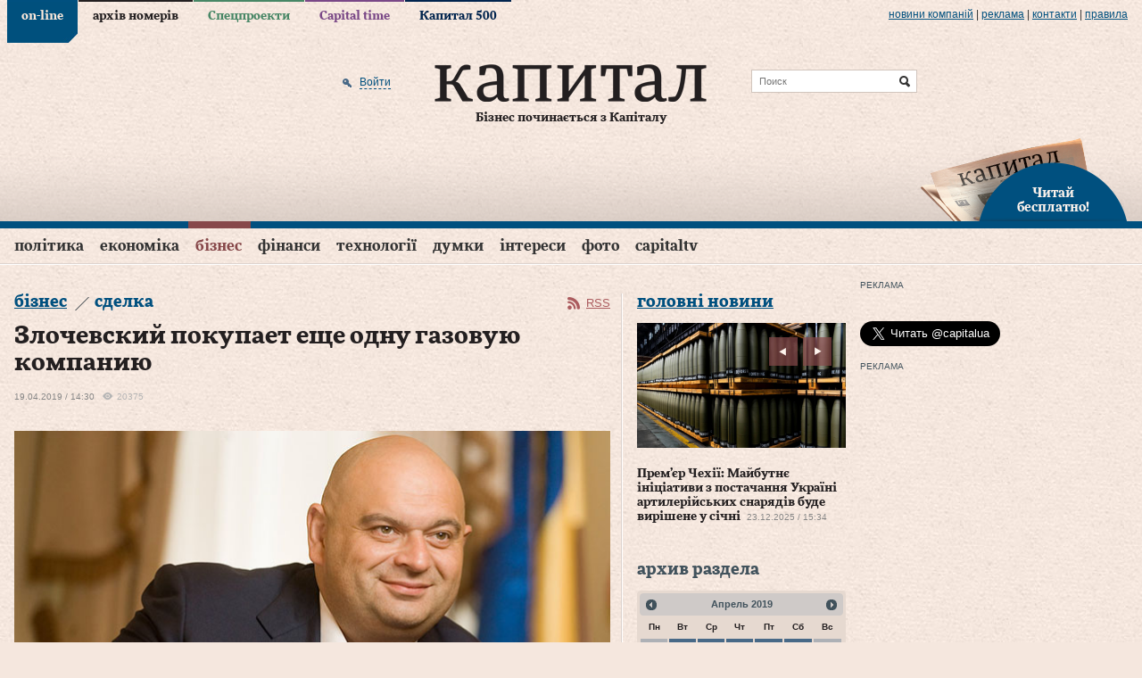

--- FILE ---
content_type: text/html; charset=utf-8
request_url: https://www.capital.ua/ru/news/126735-zlochevskiy-pokupaet-esche-odnu-gazovuyu-kompaniyu
body_size: 24956
content:
<!DOCTYPE html PUBLIC "-//W3C//DTD XHTML 1.0 Transitional//EN" "http://www.w3.org/TR/xhtml1/DTD/xhtml1-transitional.dtd">
<html xmlns="http://www.w3.org/1999/xhtml" xml:lang="ru" lang="ru">
<head>
  <meta http-equiv="Content-Type" content="text/html; charset=utf-8" />
  <title>Злочевский покупает еще одну газовую компанию. Капитал</title>
  <meta name="description" content="Антимонопольный комитет Украины согласовал кипрской компании Burisma Holdings Limited покупку более 50% поставщика газа &quot;Астроинвест-Украина&quot;, который …" />
<meta name="keywords" content="деловой портал, новости, бизнес, газета, Капитал" />
  <meta property="og:title" content="Злочевский покупает еще одну газовую компанию" />
<meta property="og:description" content="Антимонопольный комитет Украины согласовал кипрской компании Burisma Holdings Limited покупку более 50% поставщика газа &quot;Астроинвест-Украина&quot;, который …" />
<meta property="og:url" content="http://www.capital.uahttps://www.capital.ua/ru/news/126735-zlochevskiy-pokupaet-esche-odnu-gazovuyu-kompaniyu" />
<meta property="og:type" content="article" />
<meta property="og:image" content="http://www.capital.ua/uploads/news/2019/04/19/39a696d4277f3b0fc91d2f5ab749ce55859a86f6.jpg" />
<meta property="og:image:width" content="670" />
<meta property="og:image:height" content="400" />
<meta property="og:site_name" content="Капитал" />
<meta property="fb:app_id" content="503756936370434" />
  <link rel="canonical" href="https://www.capital.ua/ru/news/126735-zlochevskiy-pokupaet-esche-odnu-gazovuyu-kompaniyu" />

  <meta http-equiv="content-language" content="ru" />
  <meta name="viewport" content="initial-scale=1.0; maximum-scale=1.0; user-scalable=yes;" />
  <meta http-equiv="X-UA-Compatible" content="IE=edge,chrome=1">
  <meta name="HandheldFriendly" content="true">

  
  <link rel="shortcut icon" href="/favicon.ico" />
  <link rel="apple-touch-icon-precomposed" sizes="114x114" href="/images/ico/apple-touch-icon-114x114-precomposed.png">
  <link rel="apple-touch-icon-precomposed" sizes="72x72" href="/images/ico/apple-touch-icon-72x72-precomposed.png">
  <link rel="apple-touch-icon-precomposed" href="/images/ico/apple-touch-icon-precomposed.png">
  <link rel="alternate" type="application/rss+xml" title="Все новости" href="//www.capital.ua/rss/rss_public_ru.xml" />

  <script src="https://cdn.gravitec.net/storage/bd0e7e8a17ae45c7c333dec9004ef332/client.js" async></script>

  <!-- BEGIN Tynt Script -->
  <script type="text/javascript">
  if(document.location.protocol=='https:'){
   var Tynt=Tynt||[];Tynt.push('aY8v7MplSr47tmacwqm_6l');
   (function(){var s=document.createElement('script');s.async="async";s.type="text/javascript";s.src='https://tcr.tynt.com/ti.js';var h=document.getElementsByTagName('script')[0];h.parentNode.insertBefore(s,h);})();
  }
  </script>
  <!-- END Tynt Script -->

  <link rel="stylesheet" type="text/css" media="screen" href="/assets/optimized.css?1554978132" />
<link rel="stylesheet" type="text/css" media="print" href="/css/print.css" />
  <script type="text/javascript" src="/assets/optimized.js?1554978132"></script>
<script type="text/javascript" src="/js/adriver.core.2.js"></script>
<script type="text/javascript" src="/js/highstock/highstock.js"></script>
<script type="text/javascript" src="/js/highstock/highstock_options.js"></script>
<script type="text/javascript" src="/js/highstock/modules/exporting.js"></script>
<script type="text/javascript" src="/js/highstock/charts.js"></script>
<script type="text/javascript" src="/js/comments.js"></script>

  <link rel="image_src" href="//www.capital.ua/images/social_logo.jpg" />
  <!--[if IE 6]>
  <script src="/js/DD_belatedPNG_0.0.8a-min.js" type="text/javascript"></script>
  <script>
    DD_belatedPNG.fix('.png_bg');
  </script>
  <![endif]-->
  <script type="text/javascript" charset="utf-8">
    /*<![CDATA[*/
    $.flexslider.defaults.useCSS = false;

    $(document).ready(function() {
      $(document).tooltip({
        items: ".b-newsfeed-list span.close, .b-newsfeed-list span.ftclose, .b-newsfeed-list span.ft, " +
          ".b-publication-title span.close, .b-publication-title span.ftclose, .b-publication-title span.ft, " +
          ".b-opinion-title span.close, .b-opinion-title span.ftclose, .b-opinion-title span.ft, .b-editchoice-stat .ft, " +
          ".b-news-search-info span.close, .b-news-search-info span.ftclose, .b-news-search-info span.ft, " +
          ".b-newsfeed-list span.adv, .b-publication-title span.adv, .b-newsfull-info span.adv",
        content: function() {
          var element = $( this );
          if ( element.hasClass('close') ) { return 'Эта новость опубликована в закрытой ленте';}
          if ( element.hasClass('ftclose') ) {return 'Эта новость cодержит материалы Financial Times и опубликована в закрытой ленте';}
          if ( element.hasClass('ft') ) {return 'Эта новость cодержит материалы Financial Times';}
          if ( element.hasClass('adv') ) {return 'На правах рекламы';}
        }
      });
    });
    /*]]>*/
  </script>

  <script>
    (function(i,s,o,g,r,a,m){i['GoogleAnalyticsObject']=r;i[r]=i[r]||function(){
    (i[r].q=i[r].q||[]).push(arguments)},i[r].l=1*new Date();a=s.createElement(o),
    m=s.getElementsByTagName(o)[0];a.async=1;a.src=g;m.parentNode.insertBefore(a,m)
    })(window,document,'script','//www.google-analytics.com/analytics.js','ga');

    ga('create', 'UA-41262090-1', 'capital.ua');
    ga('require', 'displayfeatures');
    ga('send', 'pageview');
  </script>

    <script async='async' src='https://www.googletagservices.com/tag/js/gpt.js'></script>
<script>
  var googletag = googletag || {};
  googletag.cmd = googletag.cmd || [];
</script>
<script>
  googletag.cmd.push(function() {
    googletag.defineSlot('/79855315/premium-300-250', [300, 250], 'div-gpt-ad-1536670060220-0').addService(googletag.pubads());
    googletag.defineSlot('/79855315/premium-botton-300-250', [300, 250], 'div-gpt-ad-1541152626808-0').addService(googletag.pubads());
    googletag.defineSlot('/79855315/article-botton', [468, 60], 'div-gpt-ad-1541155234253-0').addService(googletag.pubads());
    googletag.defineSlot('/79855315/promo-933-46', [933, 46], 'div-gpt-ad-1541154101650-0').addService(googletag.pubads());
    googletag.pubads().enableSingleRequest();
    googletag.pubads().collapseEmptyDivs();
    googletag.enableServices();
  });
</script>
  <script>(function() {
      var _fbq = window._fbq || (window._fbq = []);
      if (!_fbq.loaded) {
        var fbds = document.createElement('script');
        fbds.async = true;
        fbds.src = '//connect.facebook.net/en_US/fbds.js';
        var s = document.getElementsByTagName('script')[0];
        s.parentNode.insertBefore(fbds, s);
        _fbq.loaded = true;
      }
      _fbq.push(['addPixelId', '667122436675876']);
    })();
    window._fbq = window._fbq || [];
    window._fbq.push(['track', 'PixelInitialized', {}]);
  </script>
  <noscript><img height="1" width="1" alt="" style="display:none" src="https://www.facebook.com/tr?id=667122436675876&amp;ev=NoScript" /></noscript>
</head>
<body class="news news_item online">

<div id="fb-root"></div>
<script>(function(d, s, id) {
  var js, fjs = d.getElementsByTagName(s)[0];
  if (d.getElementById(id)) return;
  js = d.createElement(s); js.id = id;
  js.src = "//connect.facebook.net/en_US/sdk.js#xfbml=1&version=v2.3&appId=349712125128014";
  fjs.parentNode.insertBefore(js, fjs);
}(document, 'script', 'facebook-jssdk'));</script>

<div class="b-top-line png_bg">
  <div class="b-wrap">
    
    <div class="b-top-links">
      <ul>
                  <li class="online active"><a href="/">on-line</a></li>
                  <li class="issue"><a href="/ru/issue">архів номерів</a></li>
                  <li class="specproject"><a href="/ru/specproject">Спецпроекти</a></li>
                  <li class="time"><a href="/ru/time">Capital time</a></li>
                  <li class="capital500"><a href="/ru/capital500">Капитал 500</a></li>
              </ul>
    </div>

    <div class="b-more-links">
      <ul>
        <li>
          <a href="/ru/press">Новини компаній</a>
          <script type="text/javascript" src="/press_release_counter.php" rel="nofollow"></script>
        </li>
        <li> | </li>
        <li><a href="/ru/ads">реклама</a></li>
        <li> | </li>
        <li><a href="/ru/contacts">Контакти</a></li>
        <li> | </li>
        <li><a href="/ru/terms">правила</a></li>
      </ul>
    </div>
  </div>
</div>

<div>

<div class="b-header">
  <div class="b-header-line png_bg">
    <div class="b-wrap">
      <div class="b-header-holder">
        <div class="b-logo">
                    <a href="/"><img src="/images/logo.png" class="png_bg" alt="Деловой портал «Капитал»" /></a>
          
          <div class="b-site-slogan">Бізнес починається з Капіталу</div>
        </div>

        
  <div class="b-search-line">
    <form action="/ru/search" onsubmit="javascript:return $('input:text', this).val().length > 0">
      <input type="text" name="q" placeholder="Поиск" class="src" />
      <input type="submit" value="Найти" class="srcsubmit" />
    </form>
  </div>

        
  <div class="b-auth">
      
  <form onsubmit="return false;" method="post" action="" id="donor-login-form" class="hidden-form" style="display:none;">
    <input type="text" name="login[login]" maxlength="50" class="form_input" />
    <input type="password" name="login[password]" maxlength="20" class="form_input" />
    <input type="submit" class="button" />
  </form>
    <a href="/ru/user/login#loginform" class="enter png_bg" rel="nofollow" onclick="return showLoginPopup({'href' : 'https://www.capital.ua/ru/user/login?m=popup'});"><span>Войти</span></a>
    </div>
      </div>

      
      <div class="b-header-subscribe"><a href="javascript:;" onclick="return showLoginPopup({'href' : 'https://www.capital.ua/ru/user/registration?m=popup'});" class="png_bg"><br/>Читай<br/> бесплатно!</a></div>
    </div>
  </div>

  <div class="b-menu">
    <div class="b-wrap">
      
  <div class="b-simple-menu clear">
    <a href="javascript:;" onclick="$('#simple-menu').toggle(); $(this).toggleClass('active');" class="showmenu png_bg">Разделы</a>
    <div class="b-simple-menu-list" id="simple-menu">
      <ul>
                <li class="top category_politics">
          <div class="menuholder"><a class="top" href="/ru/politics">Політика</a> <span class="line"></span></div>
        </li>
                <li class="top category_economics">
          <div class="menuholder"><a class="top" href="/ru/economics">Економіка</a> <span class="line"></span></div>
        </li>
                <li class="top category_business">
          <div class="menuholder"><a class="top" href="/ru/business">Бізнес</a> <span class="line"></span></div>
        </li>
                <li class="top category_finance">
          <div class="menuholder"><a class="top" href="/ru/finance">Фінанси</a> <span class="line"></span></div>
        </li>
                <li class="top category_technology">
          <div class="menuholder"><a class="top" href="/ru/technology">Технології</a> <span class="line"></span></div>
        </li>
                <li class="top category_opinion">
          <div class="menuholder"><a class="top" href="/ru/opinion">Думки</a> <span class="line"></span></div>
        </li>
                <li class="top category_interests">
          <div class="menuholder"><a class="top" href="/ru/interests">Інтереси</a> <span class="line"></span></div>
        </li>
                <li class="top category_photo">
          <div class="menuholder"><a class="top" href="/ru/photo">Фото</a> <span class="line"></span></div>
        </li>
                <li class="top category_video">
          <div class="menuholder"><a class="top" href="/ru/video">CapitalTV</a> <span class="line"></span></div>
        </li>
                                                                                                                          </ul>
    </div>
  </div>

  <div class="b-main-menu clear">
    <ul class="sf-menu">
              <li class="top category_politics">
          <div class="menuholder"><a class="top" href="/ru/politics">Політика</a> <span class="line"></span></div>
                                  <div class="b-category-menu sf-mega" id="menu_category_politics">
              <div class="h-category-menu">
                                  <div class="b-category-menu-item politics">
                                          <div class="b-category-menu-img">
                        <a href="/ru/news/180106-premyer-chekhiyi-maybutnye-initsiativi-z-postachannya-ukrayini-artileriyskikh-snaryadiv-bude-virishene-u-sichni"><img width="" height="" alt="Прем’єр Чехії: Майбутнє ініціативи з постачання Україні артилерійських снарядів буде вирішене у січні" src="/uploads/news/2025/12/23/298489a12d555c08a8295569c4b290f82de7fe9d.jpg" /></a>                                              </div>
                      <div class="b-category-menu-title">
                      <h2><a href="/ru/news/180106-premyer-chekhiyi-maybutnye-initsiativi-z-postachannya-ukrayini-artileriyskikh-snaryadiv-bude-virishene-u-sichni" class="">Прем’єр Чехії: Майбутнє ініціативи з постачання Україні артилерійських снарядів буде вирішене у січні</a></h2>
                      </div>
                                                            </div>
                                  <div class="b-category-menu-item politics">
                                          <div class="b-category-menu-img">
                        <a href="/ru/news/180096-zelenskiy-v-ukrayini-nedostatno-perekhoplyuvachiv-dlya-droniv-i-pitannya-vzhe-ne-v-groshakh"><img width="" height="" alt="Зеленський: В Україні недостатньо перехоплювачів для дронів і питання вже не в грошах" src="/uploads/news/2025/12/23/d4a9d3f6a451bd52b5563de516507cb42c2e50dc.png" /></a>                                              </div>
                      <div class="b-category-menu-title">
                      <h2><a href="/ru/news/180096-zelenskiy-v-ukrayini-nedostatno-perekhoplyuvachiv-dlya-droniv-i-pitannya-vzhe-ne-v-groshakh" class="hot">Зеленський: В Україні недостатньо перехоплювачів для дронів і питання вже не в грошах</a></h2>
                      </div>
                                                            </div>
                                  <div class="b-category-menu-item politics">
                                          <div class="b-category-menu-img">
                        <a href="/ru/news/180063-zelenskiy-v-razi-neotrimannya-groshey-nash-byudzhet-matime-defitsit-yakiy-mozhe-syagnuti-45-50-mlrd-i-navit-bilshe"><img width="" height="" alt="Зеленський: В разі неотримання грошей наш бюджет матиме дефіцит, який може сягнути $45-50 млрд і навіть більше" src="/uploads/news/2025/12/19/67697f530c17c691b344d559f5555da973669a0c.jpeg" /></a>                                              </div>
                      <div class="b-category-menu-title">
                      <h2><a href="/ru/news/180063-zelenskiy-v-razi-neotrimannya-groshey-nash-byudzhet-matime-defitsit-yakiy-mozhe-syagnuti-45-50-mlrd-i-navit-bilshe" class="hot">Зеленський: В разі неотримання грошей наш бюджет матиме дефіцит, який може сягнути $45-50 млрд і навіть більше</a></h2>
                      </div>
                                                            </div>
                                  <div class="b-category-menu-item politics">
                                          <div class="b-category-menu-img">
                        <a href="/ru/news/180050-zelenskiy-pidpisav-zakon-schodo-zakhistu-prav-na-zemlyu-vlasnikiv-zruynovanoyi-vnaslidok-boyovikh-diy-nerukhomosti"><img width="" height="" alt="Зеленський підписав закон щодо захисту прав на землю власників зруйнованої внаслідок бойових дій нерухомості" src="/uploads/news/2025/12/18/849d1ccd231fc06882e9727dd7df31fd4ccf98d3.jpg" /></a>                                                  <div class="b-category-menu-imgdesc"><div class="b-tagname">Зеленський підписав закон щодо захисту прав на землю власників зруйнованої внаслідок бойових дій нерухомості</div></div>
                                              </div>
                      <div class="b-category-menu-title">
                      <h2><a href="/ru/news/180050-zelenskiy-pidpisav-zakon-schodo-zakhistu-prav-na-zemlyu-vlasnikiv-zruynovanoyi-vnaslidok-boyovikh-diy-nerukhomosti" class="hot">Зеленський підписав закон щодо захисту прав на землю власників зруйнованої внаслідок бойових дій нерухомості</a></h2>
                      </div>
                                                            </div>
                
                                  <div class="b-category-menu-item list">
                    <ul>
                                              <li><h3><a href="/ru/news/180105-vens-progres-u-peregovorakh-schodo-ukrayini-ye-ale-ya-ne-vpevneniy-u-dosyagnenni-mirnogo-virishennya" class="">Венс: Прогрес у переговорах щодо України є, але я не впевнений у досягненні мирного вирішення</a></h3></li>
                                              <li><h3><a href="/ru/news/180102-sviridenko-nadzvichayno-vazhlivo-mati-ministra-energetiki-v-opalyuvalniy-sezon" class="">Свириденко: Надзвичайно важливо мати міністра енергетики в опалювальний сезон</a></h3></li>
                                              <li><h3><a href="/ru/news/180097-zelenskiy-nini-stoyit-zavdannya-organizuvati-v-ukrayini-realne-virobnitstvo-kompleksiv-ppo" class="">Зеленський: Нині стоїть завдання організувати в Україні реальне виробництво комплексів ППО</a></h3></li>
                                              <li><h3><a href="/ru/news/180092-u-parizhi-pozitivno-vidreaguvav-na-zayavu-moskvi-schodo-peregovoriv-putina-z-makronom" class="">У Парижі позитивно відреагував на заяву москви щодо переговорів путіна з Макроном</a></h3></li>
                                          </ul>
                  </div>
                
                <div class="b-category-menu-all"><a href="/ru/politics">Все новости раздела</a></div>
              </div>
            </div>
                  </li>
              <li class="top category_economics">
          <div class="menuholder"><a class="top" href="/ru/economics">Економіка</a> <span class="line"></span></div>
                                  <div class="b-category-menu sf-mega" id="menu_category_economics">
              <div class="h-category-menu">
                                  <div class="b-category-menu-item economics">
                                          <div class="b-category-menu-img">
                        <a href="/ru/news/180084-nkrekp-pidvischila-tarifi-operatoriv-grm-na-poslugi-z-rozpodilu-prirodnogo-gazu"><img width="" height="" alt="НКРЕКП підвищила тарифи операторів ГРМ на послуги з розподілу природного газу" src="/uploads/news/2025/12/22/5cc9d6e523c39218520552c962ee1fcca54a0e6c.jpg" /></a>                                              </div>
                      <div class="b-category-menu-title">
                      <h2><a href="/ru/news/180084-nkrekp-pidvischila-tarifi-operatoriv-grm-na-poslugi-z-rozpodilu-prirodnogo-gazu" class="">НКРЕКП підвищила тарифи операторів ГРМ на послуги з розподілу природного газу</a></h2>
                      </div>
                                                            </div>
                                  <div class="b-category-menu-item economics">
                                          <div class="b-category-menu-img">
                        <a href="/ru/news/180039-uzhgorod-lviv-i-kiyiv-utrimuyut-liderstvo-za-vartistyu-orendi-zhitla"><img width="" height="" alt="Ужгород, Львів і Київ утримують лідерство за вартістю оренди житла" src="/uploads/news/2025/12/17/071d0fca0fed9d3ad7ee1362e614f6927c62581b.jpg" /></a>                                              </div>
                      <div class="b-category-menu-title">
                      <h2><a href="/ru/news/180039-uzhgorod-lviv-i-kiyiv-utrimuyut-liderstvo-za-vartistyu-orendi-zhitla" class="hot">Ужгород, Львів і Київ утримують лідерство за вартістю оренди житла</a></h2>
                      </div>
                                                            </div>
                                  <div class="b-category-menu-item economics">
                                          <div class="b-category-menu-img">
                        <a href="/ru/news/179967-lagard-propozitsiya-yek-schodo-vikoristannya-rosiyskikh-aktiviv-dlya-finansuvannya-ukrayini-ye-nayblizhchoyu-do-vimog-mizhnarodnogo-prava"><img width="" height="" alt="Лагард: Пропозиція ЄК щодо використання російських активів для фінансування України є найближчою до вимог міжнародного права" src="/uploads/news/2025/12/11/2adfaa080f09d2070dbf1cb4ec360d41cc62628d.jpg" /></a>                                              </div>
                      <div class="b-category-menu-title">
                      <h2><a href="/ru/news/179967-lagard-propozitsiya-yek-schodo-vikoristannya-rosiyskikh-aktiviv-dlya-finansuvannya-ukrayini-ye-nayblizhchoyu-do-vimog-mizhnarodnogo-prava" class="hot">Лагард: Пропозиція ЄК щодо використання російських активів для фінансування України є найближчою до вимог міжнародного права</a></h2>
                      </div>
                                                            </div>
                                  <div class="b-category-menu-item economics">
                                          <div class="b-category-menu-img">
                        <a href="/ru/news/179962-zelenskiy-pidpisav-zakonoproyekt-pro-derzhavniy-byudzhet-ukrayini-na-2026-rik"><img width="" height="" alt="Зеленський підписав законопроєкт про Державний бюджет України на 2026 рік" src="/uploads/news/2025/12/11/677e5f67f80d14cbd1cc44188b5a6d3df0375984.jpg" /></a>                                              </div>
                      <div class="b-category-menu-title">
                      <h2><a href="/ru/news/179962-zelenskiy-pidpisav-zakonoproyekt-pro-derzhavniy-byudzhet-ukrayini-na-2026-rik" class="">Зеленський підписав законопроєкт про Державний бюджет України на 2026 рік</a></h2>
                      </div>
                                                            </div>
                
                                  <div class="b-category-menu-item list">
                    <ul>
                                              <li><h3><a href="/ru/news/180104-bloomberg-vartist-rosiyskoyi-eksportnoyi-nafti-vpala-do-34-dolariv-za-barel" class="">Bloomberg: Вартість російської експортної нафти впала до 34 доларів за барель</a></h3></li>
                                              <li><h3><a href="/ru/news/180095-ied-pereboyi-z-elektropostachannyam-stali-seryoznoyu-problemoyu-dlya-43-promislovikh-pidpriyemstv-ukrayini" class="">ІЕД: Перебої з електропостачанням стали серйозною проблемою для 43% промислових підприємств України</a></h3></li>
                                              <li><h3><a href="/ru/news/180094-v-ukrayini-startuye-masshtabna-perevirka-subyektiv-gospodaryuvannya-opk-ta-strukturnikh-pidrozdiliv-minoboroni" class="">В Україні стартує масштабна перевірка суб’єктів господарювання ОПК та структурних підрозділів Міноборони</a></h3></li>
                                              <li><h3><a href="/ru/news/180093-bloomberg-spotova-tsina-na-zoloto-dosyagla-4-320-dolariv-za-untsiyu" class="">Bloomberg: Спотова ціна на золото досягла 4 320 доларів за унцію</a></h3></li>
                                          </ul>
                  </div>
                
                <div class="b-category-menu-all"><a href="/ru/economics">Все новости раздела</a></div>
              </div>
            </div>
                  </li>
              <li class="top category_business">
          <div class="menuholder"><a class="top" href="/ru/business">Бізнес</a> <span class="line"></span></div>
                                  <div class="b-category-menu sf-mega" id="menu_category_business">
              <div class="h-category-menu">
                                  <div class="b-category-menu-item business">
                                          <div class="b-category-menu-img">
                        <a href="/ru/news/180060-getmantsev-zaklikaye-vidterminuvati-obovyazkove-zaprovadzhennya-platizhnikh-terminaliv-dlya-fop-1-yi-grupi"><img width="" height="" alt="Гетманцев закликає відтермінувати обов’язкове запровадження платіжних терміналів для ФОП 1-ї групи" src="/uploads/news/2025/12/19/ecef6b7c991d1dba260f41d07b5b74725c2fb1aa.jpg" /></a>                                              </div>
                      <div class="b-category-menu-title">
                      <h2><a href="/ru/news/180060-getmantsev-zaklikaye-vidterminuvati-obovyazkove-zaprovadzhennya-platizhnikh-terminaliv-dlya-fop-1-yi-grupi" class="">Гетманцев закликає відтермінувати обов’язкове запровадження платіжних терміналів для ФОП 1-ї групи</a></h2>
                      </div>
                                                            </div>
                                  <div class="b-category-menu-item business">
                                          <div class="b-category-menu-img">
                        <a href="/ru/news/179915-strategichna-stiykist-kompaniy-u-chas-ekonomichnoyi-volatilnosti-analitichniy-poglyad-na-novu-arkhitekturu-finansovogo-upravlinnya"><img alt="Стратегічна стійкість компаній у час економічної волатильності: аналітичний погляд на нову архітектуру фінансового управління" src="/uploads/news/2025/12/08/76a20ce774c4b2c7365bc322bb70fef1fd7adf21.jpg" /></a>                                              </div>
                      <div class="b-category-menu-title">
                      <h2><a href="/ru/news/179915-strategichna-stiykist-kompaniy-u-chas-ekonomichnoyi-volatilnosti-analitichniy-poglyad-na-novu-arkhitekturu-finansovogo-upravlinnya" class="">Стратегічна стійкість компаній у час економічної волатильності: аналітичний погляд на нову архітектуру фінансового управління</a></h2>
                      </div>
                                                            </div>
                                  <div class="b-category-menu-item business">
                                          <div class="b-category-menu-img">
                        <a href="/ru/news/179807-dps-zapustila-servis-tax-control-dlya-skarg-pro-porushennya-u-torgivli-gromadskomu-kharchuvanni-ta-poslugakh"><img width="" height="" alt="ДПС запустила сервіс TAX Control для скарг про порушення у торгівлі, громадському харчуванні та послугах" src="/uploads/news/2025/11/27/1d444902cfc4d0b426ff75dc26139b4a5a5dd636.jpg" /></a>                                              </div>
                      <div class="b-category-menu-title">
                      <h2><a href="/ru/news/179807-dps-zapustila-servis-tax-control-dlya-skarg-pro-porushennya-u-torgivli-gromadskomu-kharchuvanni-ta-poslugakh" class="hot">ДПС запустила сервіс TAX Control для скарг про порушення у торгівлі, громадському харчуванні та послугах</a></h2>
                      </div>
                                                            </div>
                                  <div class="b-category-menu-item business">
                                          <div class="b-category-menu-img">
                        <a href="/ru/news/179798-reuters-prodazhi-avtomobiliv-tesla-padayut-na-trokh-naybilshikh-svitovikh-rinkakh"><img width="" height="" alt="Reuters: Продажі автомобілів Tesla падають на трьох найбільших світових ринках" src="/uploads/news/2025/11/27/110fa88f9f87ad9e2e8fcc7532d17d26a9614d41.jpg" /></a>                                              </div>
                      <div class="b-category-menu-title">
                      <h2><a href="/ru/news/179798-reuters-prodazhi-avtomobiliv-tesla-padayut-na-trokh-naybilshikh-svitovikh-rinkakh" class="hot">Reuters: Продажі автомобілів Tesla падають на трьох найбільших світових ринках</a></h2>
                      </div>
                                                            </div>
                
                                  <div class="b-category-menu-item list">
                    <ul>
                                              <li><h3><a href="/ru/news/180098-gashev-prodazh-chastki-eka-privatnomu-investoru-ne-prizvede-do-vtrati-derzhavnogo-kontrolyu-nad-kompaniyeyu" class="">Гашев: Продаж частки ЕКА приватному інвестору не призведе до втрати державного контролю над компанією</a></h3></li>
                                              <li><h3><a href="/ru/news/180090-dw-u-listopadi-rosiya-eksportuvala-do-kitayu-zolota-na-961-mln-dolariv-scho-ye-istorichnim-maksimumom" class="">DW: У листопаді росія експортувала до Китаю золота на 961 млн доларів, що є історичним максимумом</a></h3></li>
                                              <li><h3><a href="/ru/news/180087-minekonomiki-perelik-ukrayinskoyi-agrotekhniki-z-kompensatsiyeyu-u-25-zris-na-216-novikh-pozitsiy" class="">Мінекономіки: Перелік української агротехніки з компенсацією у 25% зріс на 216 нових позицій</a></h3></li>
                                              <li><h3><a href="/ru/news/180085-mishustin-doruchiv-minoboroni-rf-rozirvati-nizku-viyskovikh-ugod-iz-zakhidnimi-krayinami" class="">мішустін доручів міноборони рф розірвати низку військових угод із західними країнами</a></h3></li>
                                          </ul>
                  </div>
                
                <div class="b-category-menu-all"><a href="/ru/business">Все новости раздела</a></div>
              </div>
            </div>
                  </li>
              <li class="top category_finance">
          <div class="menuholder"><a class="top" href="/ru/finance">Фінанси</a> <span class="line"></span></div>
                                  <div class="b-category-menu sf-mega" id="menu_category_finance">
              <div class="h-category-menu">
                                  <div class="b-category-menu-item finance">
                                          <div class="b-category-menu-img">
                        <a href="/ru/news/179915-strategichna-stiykist-kompaniy-u-chas-ekonomichnoyi-volatilnosti-analitichniy-poglyad-na-novu-arkhitekturu-finansovogo-upravlinnya"><img alt="Стратегічна стійкість компаній у час економічної волатильності: аналітичний погляд на нову архітектуру фінансового управління" src="/uploads/news/2025/12/08/76a20ce774c4b2c7365bc322bb70fef1fd7adf21.jpg" /></a>                                              </div>
                      <div class="b-category-menu-title">
                      <h2><a href="/ru/news/179915-strategichna-stiykist-kompaniy-u-chas-ekonomichnoyi-volatilnosti-analitichniy-poglyad-na-novu-arkhitekturu-finansovogo-upravlinnya" class="">Стратегічна стійкість компаній у час економічної волатильності: аналітичний погляд на нову архітектуру фінансового управління</a></h2>
                      </div>
                                                            </div>
                                  <div class="b-category-menu-item finance">
                                          <div class="b-category-menu-img">
                        <a href="/ru/news/179874-derzhstat-u-zhovtni-serednya-zarobitna-plata-po-ukrayini-stanovila-26-913grn"><img width="" height="" alt="Держстат: У жовтні середня заробітна плата по Україні становила 26 913грн" src="/uploads/news/2025/12/03/77e41ef0d3fc1a63bbf3ff925690d56f6be727c8.jpg" /></a>                                              </div>
                      <div class="b-category-menu-title">
                      <h2><a href="/ru/news/179874-derzhstat-u-zhovtni-serednya-zarobitna-plata-po-ukrayini-stanovila-26-913grn" class="">Держстат: У жовтні середня заробітна плата по Україні становила 26 913грн</a></h2>
                      </div>
                                                            </div>
                                  <div class="b-category-menu-item finance">
                                          <div class="b-category-menu-img">
                        <a href="/ru/news/179738-diplomat-do-polskogo-byudzhetu-ukrayintsi-vnesli-lishe-samikh-podatkiv-na-15-mlrd-zlotikh"><img width="" height="" alt="Дипломат: До польського бюджету українці внесли лише самих податків на 15 млрд злотих" src="/uploads/news/2025/11/21/0a4d4abfcf04196e6586d737c903e188cc2d052e.jpg" /></a>                                              </div>
                      <div class="b-category-menu-title">
                      <h2><a href="/ru/news/179738-diplomat-do-polskogo-byudzhetu-ukrayintsi-vnesli-lishe-samikh-podatkiv-na-15-mlrd-zlotikh" class="hot">Дипломат: До польського бюджету українці внесли лише самих податків на 15 млрд злотих</a></h2>
                      </div>
                                                            </div>
                
                                  <div class="b-category-menu-item list">
                    <ul>
                                              <li><h3><a href="/ru/news/180100-dlya-veteraniv-i-veteranok-u-diyi-zyavilasya-kompensatsiya-avtotsivilki" class="">Для ветеранів і ветеранок у «Дії» з’явилася компенсація автоцивілки</a></h3></li>
                                              <li><h3><a href="/ru/news/180088-ryutte-bezpeka-yevropi-bezposeredno-zalezhit-vid-zrostannya-oboronnikh-vitrat-krayin-nato" class="">Рютте: Безпека Європи безпосередньо залежить від зростання оборонних витрат країн НАТО</a></h3></li>
                                              <li><h3><a href="/ru/news/180079-szru-kilkist-skarg-na-zatrimki-zarplat-u-rosiyi-zrosla-na-60" class="">СЗРУ: Кількість скарг на затримки зарплат у росії зросла на 60%</a></h3></li>
                                              <li><h3><a href="/ru/news/180077-financial-times-uryad-britaniyi-viklyuchaye-vikoristannya-zamorozhenikh-aktiviv-rf-na-pidtrimku-ukrayini" class="">Financial Times: Уряд Британії виключає використання заморожених активів рф на підтримку України</a></h3></li>
                                          </ul>
                  </div>
                
                <div class="b-category-menu-all"><a href="/ru/finance">Все новости раздела</a></div>
              </div>
            </div>
                  </li>
              <li class="top category_technology">
          <div class="menuholder"><a class="top" href="/ru/technology">Технології</a> <span class="line"></span></div>
                                  <div class="b-category-menu sf-mega" id="menu_category_technology">
              <div class="h-category-menu">
                                  <div class="b-category-menu-item technology">
                                          <div class="b-category-menu-img">
                        <a href="/ru/news/179931-fedorov-mi-pochnemo-rozbudovuvati-vertikal-cdto-v-armiyi"><img width="" height="" alt="Федоров: Ми почнемо розбудовувати вертикаль CDTO в армії" src="/uploads/news/2025/12/09/6c59a7535ac5e6771f059d699dbf19cb8fd84108.jpg" /></a>                                                  <div class="b-category-menu-imgdesc"><div class="b-tagname">діджиталізація</div></div>
                                              </div>
                      <div class="b-category-menu-title">
                      <h2><a href="/ru/news/179931-fedorov-mi-pochnemo-rozbudovuvati-vertikal-cdto-v-armiyi" class="">Федоров: Ми почнемо розбудовувати вертикаль CDTO в армії</a></h2>
                      </div>
                                                            </div>
                
                                  <div class="b-category-menu-item list">
                    <ul>
                                              <li><h3><a href="/ru/news/180076-shmigal-zapuskayemo-doslidnu-ekspluatatsiyu-informsistemi-mayno" class="">Шмигаль: Запускаємо дослідну експлуатацію інформсистеми «Майно»</a></h3></li>
                                              <li><h3><a href="/ru/news/180032-sapphire-zrostannya-tsin-na-operativnu-pamyat-povyazane-z-rinkovoyu-neviznachenistyu-a-ne-z-realnim-defitsitom-komponentiv" class="">Sapphire: Зростання цін на оперативну памʼять пов’язане з ринковою невизначеністю, а не з реальним дефіцитом компонентів</a></h3></li>
                                              <li><h3><a href="/ru/news/180027-servis-zoom-zapustiv-okremu-vebversiyu-instrumenta-ai-companion" class="">Сервіс Zoom запустив окрему вебверсію інструмента AI Companion</a></h3></li>
                                              <li><h3><a href="/ru/news/180000-kabmin-zapuskaye-eksperimentalniy-proyekt-z-avtomatichnogo-vzyattya-na-viyskoviy-oblik" class="">Кабмін запускає експериментальний проєкт з автоматичного взяття на військовий облік</a></h3></li>
                                          </ul>
                  </div>
                
                <div class="b-category-menu-all"><a href="/ru/technology">Все новости раздела</a></div>
              </div>
            </div>
                  </li>
              <li class="top category_opinion">
          <div class="menuholder"><a class="top" href="/ru/opinion">Думки</a> <span class="line"></span></div>
                                  <div class="b-category-menu sf-mega" id="menu_category_opinion">
              <div class="h-category-menu">
                
                
                <div class="b-category-menu-all"><a href="/ru/opinion">Все новости раздела</a></div>
              </div>
            </div>
                  </li>
              <li class="top category_interests">
          <div class="menuholder"><a class="top" href="/ru/interests">Інтереси</a> <span class="line"></span></div>
                                  <div class="b-category-menu sf-mega" id="menu_category_interests">
              <div class="h-category-menu">
                                  <div class="b-category-menu-item interests">
                                          <div class="b-category-menu-img">
                        <a href="/ru/news/180043-vulkanolog-krippa-priznachiv-sebe-vidatnim-ukrayintsem"><img width="" height="" alt="Вулканолог Кріппа призначив себе видатним українцем." src="/uploads/news/2025/12/17/3365092b668db4c4d2c9dd7c3497cc2888e4979c.jpeg" /></a>                                              </div>
                      <div class="b-category-menu-title">
                      <h2><a href="/ru/news/180043-vulkanolog-krippa-priznachiv-sebe-vidatnim-ukrayintsem" class="">Вулканолог Кріппа призначив себе видатним українцем.</a></h2>
                      </div>
                                                            </div>
                                  <div class="b-category-menu-item interests">
                                          <div class="b-category-menu-img">
                        <a href="/ru/news/179836-zaluzhniy-viyna-na-visnazhennya-yaku-zaraz-vede-rf-proti-ukrayini-maye-obmezhenu-metu"><img width="" height="" alt="Залужний: Війна на виснаження, яку зараз веде рф проти України, має обмежену мету" src="/uploads/news/2025/12/01/6a4375ff41e63f7442909d154c9efc8532664073.jpg" /></a>                                              </div>
                      <div class="b-category-menu-title">
                      <h2><a href="/ru/news/179836-zaluzhniy-viyna-na-visnazhennya-yaku-zaraz-vede-rf-proti-ukrayini-maye-obmezhenu-metu" class="hot">Залужний: Війна на виснаження, яку зараз веде рф проти України, має обмежену мету</a></h2>
                      </div>
                                                            </div>
                
                                  <div class="b-category-menu-item list">
                    <ul>
                                              <li><h3><a href="/ru/news/180103-dtek-energetiki-protyagom-tizhnya-povernuli-elektriku-v-domivki-ponad-odnogo-milyona-rodin" class="">ДТЕК: Енергетики протягом тижня повернули електрику в домівки понад одного мільйона родин</a></h3></li>
                                              <li><h3><a href="/ru/news/180101-72-ukrayintsiv-zayavili-scho-vvazhayut-riven-svogo-zhittya-nizkim-doslidzhennya" class="">72% українців заявили, що вважають рівень свого життя низьким, - дослідження</a></h3></li>
                                              <li><h3><a href="/ru/news/180099-budanov-ukrayina-zrobila-tsivilizatsiyniy-vibir-na-korist-partnerstva-zi-ssha" class="">Буданов: Україна зробила цивілізаційний вибір на користь партнерства зі США</a></h3></li>
                                              <li><h3><a href="/ru/news/180086-sibiga-prikro-scho-dovoditsya-znovu-ta-znovu-povertatisya-do-vipadkiv-ganebnogo-stavlennya-do-ukrayintsiv-u-polschi" class="">Сибіга: Прикро, що доводиться знову та знову повертатися до випадків ганебного ставлення до українців у Польщі</a></h3></li>
                                          </ul>
                  </div>
                
                <div class="b-category-menu-all"><a href="/ru/interests">Все новости раздела</a></div>
              </div>
            </div>
                  </li>
              <li class="top category_photo">
          <div class="menuholder"><a class="top" href="/ru/photo">Фото</a> <span class="line"></span></div>
                                  <div class="b-category-menu sf-mega" id="menu_category_photo">
              <div class="h-category-menu">
                
                
                <div class="b-category-menu-all"><a href="/ru/photo">Все новости раздела</a></div>
              </div>
            </div>
                  </li>
              <li class="top category_video">
          <div class="menuholder"><a class="top" href="/ru/video">CapitalTV</a> <span class="line"></span></div>
                                  <div class="b-category-menu sf-mega" id="menu_category_video">
              <div class="h-category-menu">
                
                
                <div class="b-category-menu-all"><a href="/ru/video">Все новости раздела</a></div>
              </div>
            </div>
                  </li>
                                                                                                </ul>
  </div>
      <script type="text/javascript">
        /*<![CDATA[*/
        $(document).ready(function() {
          $('.sf-menu li.category_business').addClass('active');
          $('.sf-menu li.top').each(function(ndx, item) {
            if (location.href.indexOf($(item).find('a').attr('href')) != -1)
            {
              $(item).addClass('active');
            }
          });
        });
        /*]]>*/
      </script>
    </div>
  </div>
</div>


<div class="b-wrap">
  <div class="b-page-holder">

  <div class="b-page clear">
    <div class="b-content clear">
      <div class="b-content-block clear">
          <div class="b-page-promo">
    <!-- /79855315/promo-933-46 -->
<div id='div-gpt-ad-1541154101650-0' style='height:46px; width:933px;'>
<script>
googletag.cmd.push(function() { googletag.display('div-gpt-ad-1541154101650-0'); });
</script>
</div>  </div>

                          
        <div class="b-content-leftside">
          
  
    <div class="b-block b-block-inside  newsfull">
    <div class="b-name"><h3><a href="/ru/business">Бізнес</a></h3> <span class="tagname">сделка</span></div>

    <div class="b-rss-feed"><a href="/ru/rss">RSS</a></div>

    <div class="b-newsfull">
      <h1 class="title">Злочевский покупает еще одну газовую компанию</h1>

      <div class="b-newsfull-info clear">
        
        <span class="promo"></span>
        <div class="b-news-stat"><time title="2019-04-19T14:30:00+03:00" datetime="2019-04-19T14:30:00+03:00"  class="date">19.04.2019 / 14:30</time>  <span class="view png_bg">20375</span> </div>
      </div>

      <div class="b-share clear">
  <noindex>
  <script type="text/javascript" src="//s7.addthis.com/js/300/addthis_widget.js#pubid=ra-4e8eebe070fb6ca5" async="async"></script>

  <script type="text/javascript">
    var addthis_config =
    {
       ui_language: "ru"
    }
  </script>

  <div class="addthis_holder">
    <ul>
      <li><div class="addthis_native_toolbox"></div></li>
    </ul>
  </div>
  <!-- AddThis Button END -->
  </noindex>
</div>
      
      
      
      <div class="b-static-text b-newsfull-text clear">
                  <div class="b-static-img fulllenght">
                          <img width="" height="" alt="Злочевский покупает еще одну газовую компанию" src="/uploads/news/2019/04/19/39a696d4277f3b0fc91d2f5ab749ce55859a86f6.jpg" />            
            
            
                      </div>
        
                  <p>Антимонопольный комитет Украины согласовал кипрской компании Burisma Holdings Limited покупку более&nbsp;50% поставщика газа &laquo;Астроинвест-Украина&raquo;, который принадлежит британской Cadogan Petroleum. Соответствующее решение принято на&nbsp;заседании АМКУ 18&nbsp;апреля, передает &laquo;Интерфакс-Украина&raquo;.</p>
<p>&laquo;Астроинвест-Украина&raquo; (Зинькив Полтавской обл.) занимается поставкой газа в&nbsp;Украине с&nbsp;2006&nbsp;года, принадлежит британской компании Cadogan Petroleum, акции которой котируются на&nbsp;Лондонской фондовой бирже.</p>
<p>&laquo;Астроинвест-Украина&raquo; в&nbsp;2014-2016 году также занималась импортом газа в&nbsp;Украину из&nbsp;ЕС. Как отмечается на&nbsp;сайте компании, она наладила тесное сотрудничество с&nbsp;компаниями-резидентами Германии, Швейцарии и&nbsp;Польши.</p>
<p>Burisma Group осуществляет разведку, добычу, выполнение сервисных услуг и&nbsp;реализацию углеводородов. Бенефициаром группы является Николай Злочевский.</p>
<div class="b-newstext-readalso">
<div class="h-newstext-readalso">Читайте также: <a href="/ru/news/126734-sovetnik-zelenskogo-schitaet-chto-ukraina-bez-problem-naydet-alternativu-rossiyskim-uglyu-i-dizelyu">Советник Зеленского считает, что Украина без проблем найдет альтернативу российским углю и&nbsp;дизелю</a></div>
</div>
<p>Группе подконтрольны &laquo;Эско-Пивнич&raquo;, &laquo;Куб-Газ&raquo;, &laquo;Пари&raquo;, &laquo;Первая украинская нефтегазовая компания&raquo;, &laquo;Системойлинжиниринг&raquo;, &laquo;Надрагаз&raquo;, &laquo;Алдеа-Украина&raquo;, &laquo;Бурисма Сервис&raquo;, &laquo;Технокомсервис&raquo;, &laquo;Надрагазвыдобування&raquo;, &laquo;Газойлинвест&raquo; и&nbsp;&laquo;Нафтогазопромыслова геология&raquo;.</p>              </div>

                    
      
      <div class="b-news-footer">
                  <div class="b-news-tags png_bg"><a href="https://www.capital.ua/ru/tag/gaz">газ</a>, <a href="https://www.capital.ua/ru/tag/nikolay-zlochevskiy">Николай Злочевский</a></div>
        
        <div class="b-news-action">
          <a href="javascript:window.print();" class="print">Версия для печати</a>

          
        </div>

      </div>

          </div>

    
    
  
          <div class="b-news-readmore">
        <div class="b-blockname">Материалы по теме</div>
        <ul>
                      <li><a href="/ru/news/162505-zaversheno-spetsrassledovanie-protiv-byvshego-ministra-zlochevskogo"><img width="" height="" alt="Завершено спецрасследование против бывшего министра Злочевского" src="/uploads/news/2021/10/29/b24430aeaaf5946eb83435f70680da50e5039aa2.jpg" /></a><h2><a href="/ru/news/162505-zaversheno-spetsrassledovanie-protiv-byvshego-ministra-zlochevskogo" class="">Завершено спецрасследование против бывшего министра Злочевского</a></h2>   <span class="view png_bg">31393</span></li>
                      <li><a href="/ru/publication/110764-vzyat-za-nedra-kto-vladeet-neftegazovymi-mestorozhdeniyami-strany"><img width="" height="" alt="Взять за недра: Кто владеет нефтегазовыми месторождениями страны" src="/uploads/news/2018/03/28/aac56ee0e125dfd21b198fb45e5a3118ac66c7b8.jpg" /></a><h2><a href="/ru/publication/110764-vzyat-za-nedra-kto-vladeet-neftegazovymi-mestorozhdeniyami-strany" class="">Взять за недра: Кто владеет нефтегазовыми месторождениями страны</a></h2>   <span class="view png_bg">51652</span></li>
                      <li><a href="/ru/news/101376-burisma-zlochevskogo-poluchila-kontrol-nad-esche-odnoy-gazodobyvayuschey-kompaniey"><img width="" height="" alt="Burisma Злочевского получила контроль над еще одной газодобывающей компанией" src="/uploads/news/2017/11/02/92eca7f340b667897b57e40dbef577877b6ea629.jpg" /></a><h2><a href="/ru/news/101376-burisma-zlochevskogo-poluchila-kontrol-nad-esche-odnoy-gazodobyvayuschey-kompaniey" class="">Burisma Злочевского получила контроль над еще одной газодобывающей компанией</a></h2>   <span class="view png_bg">17689</span></li>
                  </ul>
      </div>
    
      <div class="b-news-readmore b-news-informer">
    <script async src="//pagead2.googlesyndication.com/pagead/js/adsbygoogle.js"></script>
<ins class="adsbygoogle"
     style="display:block; text-align:center;"
     data-ad-layout="in-article"
     data-ad-format="fluid"
     data-ad-client="ca-pub-6793667202767872"
     data-ad-slot="2007767469"></ins>
<script>
     (adsbygoogle = window.adsbygoogle || []).push({});
</script>

<!-- Composite Start --> <div id="M257211ScriptRootC611750"> <div id="M257211PreloadC611750"> Завантаження... </div> </div> <script> (function () { var script = document.createElement('script'); script.src = "//jsc.idealmedia.io/c/a/capital.ua.8562.js?t=" + ((d = new Date()) ? '' + d.getUTCFullYear() + d.getUTCMonth() + d.getUTCDate() + d.getUTCHours() : ''); script.async = true; document.body.appendChild(script); })(); </script> <!-- Composite End -->  </div>

      <div class="b-news-readmore b-news-informer">
    <center>
<!-- /79855315/article-botton -->
<div id='div-gpt-ad-1541155234253-0' style='height:60px; width:468px;'>
<script>
googletag.cmd.push(function() { googletag.display('div-gpt-ad-1541155234253-0'); });
</script>
</div>
</center>  </div>

      
  <div class="b-comments">
    <a name="comment" id="comment"></a>

    <div class="b-comment-header">Комментарии <span class="count">(0)</span></div>

    
  <div class="b-comments-form" id="containerComment0">
    <a name="comment-0" id="comment-0"></a>
    <div class="h-comments-form">
      <form method="post" action="/ajax/post/comment" id="formComment"  onsubmit="return commentFormObject.processForm();">
        <input type="hidden" id="comment_object" name="comment[object]" value="" />
        <input type="hidden" id="comment_id" name="comment[id]" value="" />
        <input type="hidden" id="comment_pid" name="comment[pid]" value="0" />
                  <div class="b-comments-auth-notice">
                          Для того, чтобы оставить комментарий, Вы должны <a href="javascript:;" onclick="return showLoginPopup({'href' : 'https://www.capital.ua/ru/user/login?m=popup&is_comments=1'});">авторизоваться</a>.                      </div>
                <div id="comment_error_msg_common" class="comment_error_msg" style="display:none;">Common error</div>
        <textarea cols="30" rows="3" class="comment_input  locked" id="comment_text" name="comment[text]"></textarea>
        <div class="b-comments-avatar"><img src="/images/avatar_empty.jpg" alt="" /><span>Гость</span></div>
        <div class="b-comments-submit">
          <div class="authenticated" style="display: none">
            <a href="javascript:;" class="comment-cancel button cancel" onclick="commentFormObject.formCancel()" style="display:none;">Отменить</a>
            <a href="javascript:;" onclick="$('#formComment').submit(); return false;" class="sendcomment button"><span>Добавить комментарий</span></a>
          </div>
          <div class="guest">
            <a href="javascript:;" class="comment-cancel button cancel" onclick="commentFormObject.formCancel()" style="display:none;">Отменить</a>
            <a href="/ru/user/login#loginform" class="sendcomment button" onclick="ga('send', 'event', 'Comments', 'Login'); return showLoginPopup({'href' : 'https://www.capital.ua/ru/user/login?m=popup&is_comments=1'});"><span>Добавить комментарий</span></a>
          </div>
        </div>
        <div id="comment_error_msg_text" class="comment_error_msg" style="display:none;">Введите текст</div>
      </form>
    </div>
  </div>
    <div class="b-comments-list-holder" id="blockComments">

      
        <script type="text/javascript">
  // <![CDATA[
  commentFormObject.init({
    commentable: {"objects":[["news",126735]]},
    commentPerPage:'20',
    userAvatar:'/images/avatar_empty.jpg',
    authenticated:false,
    allowed:false,
    canBan:false,
    canDelete:false,
    commentLang: 'ru',
    langAnswer: 'ответить',
    langJustNow: 'только что'
  });
  // ]]>
  </script>                      <div class="b-comments-list" id="commentList">                </div>    </div>

  </div>
  </div>
        </div>

        <div class="b-content-sidebar">
          
            <div class="b-block b-topnews-main">
        <div class="b-name"><h3><a href="/ru/topnews">головні новини</a></h3></div>
        <div class="b-topnews">
          <div class="flexslider" id="top-news-slider">
            <ul class="slides">
                              <li>
                  <div class="b-topnews-item">
                                          <a href="/ru/news/180106-premyer-chekhiyi-maybutnye-initsiativi-z-postachannya-ukrayini-artileriyskikh-snaryadiv-bude-virishene-u-sichni"><img src="/uploads/news/2025/12/23/5bfe3d081ad55aa3d58807a2cb4fd32119b5dd6f.jpg" class="slide" alt="" /></a>
                                        <div class="b-topnews-info png_bg">
                      <div class="h-topnews-info">
                        <div class="b-tagname"><a href="/ru/news/180106-premyer-chekhiyi-maybutnye-initsiativi-z-postachannya-ukrayini-artileriyskikh-snaryadiv-bude-virishene-u-sichni"></a></div>
                        <div class="b-topnews-title"><h2><a href="/ru/news/180106-premyer-chekhiyi-maybutnye-initsiativi-z-postachannya-ukrayini-artileriyskikh-snaryadiv-bude-virishene-u-sichni" class="">Прем’єр Чехії: Майбутнє ініціативи з постачання Україні артилерійських снарядів буде вирішене у січні</a></h2>  <span class="date">23.12.2025 / 15:34</span></div>
                      </div>
                    </div>
                  </div>
                </li>
                              <li>
                  <div class="b-topnews-item">
                                          <a href="/ru/news/180084-nkrekp-pidvischila-tarifi-operatoriv-grm-na-poslugi-z-rozpodilu-prirodnogo-gazu"><img src="/uploads/news/2025/12/22/37405f7e2134dcab9dc0005d6d0e5570eba45d83.jpg" class="slide" alt="" /></a>
                                        <div class="b-topnews-info png_bg">
                      <div class="h-topnews-info">
                        <div class="b-tagname"><a href="/ru/news/180084-nkrekp-pidvischila-tarifi-operatoriv-grm-na-poslugi-z-rozpodilu-prirodnogo-gazu"></a></div>
                        <div class="b-topnews-title"><h2><a href="/ru/news/180084-nkrekp-pidvischila-tarifi-operatoriv-grm-na-poslugi-z-rozpodilu-prirodnogo-gazu" class="">НКРЕКП підвищила тарифи операторів ГРМ на послуги з розподілу природного газу</a></h2>  <span class="date">22.12.2025 / 11:04</span></div>
                      </div>
                    </div>
                  </div>
                </li>
                              <li>
                  <div class="b-topnews-item">
                                          <a href="/ru/news/180060-getmantsev-zaklikaye-vidterminuvati-obovyazkove-zaprovadzhennya-platizhnikh-terminaliv-dlya-fop-1-yi-grupi"><img src="/uploads/news/2025/12/19/5b6d00f9f091aae3d7a316acad8a068afc8f366e.jpg" class="slide" alt="" /></a>
                                        <div class="b-topnews-info png_bg">
                      <div class="h-topnews-info">
                        <div class="b-tagname"><a href="/ru/news/180060-getmantsev-zaklikaye-vidterminuvati-obovyazkove-zaprovadzhennya-platizhnikh-terminaliv-dlya-fop-1-yi-grupi"></a></div>
                        <div class="b-topnews-title"><h2><a href="/ru/news/180060-getmantsev-zaklikaye-vidterminuvati-obovyazkove-zaprovadzhennya-platizhnikh-terminaliv-dlya-fop-1-yi-grupi" class="">Гетманцев закликає відтермінувати обов’язкове запровадження платіжних терміналів для ФОП 1-ї групи</a></h2>  <span class="date">19.12.2025 / 09:05</span></div>
                      </div>
                    </div>
                  </div>
                </li>
                              <li>
                  <div class="b-topnews-item">
                                          <a href="/ru/news/179962-zelenskiy-pidpisav-zakonoproyekt-pro-derzhavniy-byudzhet-ukrayini-na-2026-rik"><img src="/uploads/news/2025/12/11/4f27ab411f1485a6bba211dba5a0108019d50e72.jpg" class="slide" alt="" /></a>
                                        <div class="b-topnews-info png_bg">
                      <div class="h-topnews-info">
                        <div class="b-tagname"><a href="/ru/news/179962-zelenskiy-pidpisav-zakonoproyekt-pro-derzhavniy-byudzhet-ukrayini-na-2026-rik"></a></div>
                        <div class="b-topnews-title"><h2><a href="/ru/news/179962-zelenskiy-pidpisav-zakonoproyekt-pro-derzhavniy-byudzhet-ukrayini-na-2026-rik" class="">Зеленський підписав законопроєкт про Державний бюджет України на 2026 рік</a></h2>  <span class="date">11.12.2025 / 09:34</span></div>
                      </div>
                    </div>
                  </div>
                </li>
                              <li>
                  <div class="b-topnews-item">
                                          <a href="/ru/news/179879-verkhovna-rada-ukhvalila-derzhbyudzhet-na-2026-rik"><img src="/uploads/news/2025/12/04/cde0af8d025f82800d6f4d4954be8fcb6be0fb91.jpg" class="slide" alt="" /></a>
                                        <div class="b-topnews-info png_bg">
                      <div class="h-topnews-info">
                        <div class="b-tagname"><a href="/ru/news/179879-verkhovna-rada-ukhvalila-derzhbyudzhet-na-2026-rik"></a></div>
                        <div class="b-topnews-title"><h2><a href="/ru/news/179879-verkhovna-rada-ukhvalila-derzhbyudzhet-na-2026-rik" class="">Верховна Рада ухвалила держбюджет на 2026 рік</a></h2>  <span class="date">04.12.2025 / 09:05</span></div>
                      </div>
                    </div>
                  </div>
                </li>
                              <li>
                  <div class="b-topnews-item">
                                          <a href="/ru/news/179874-derzhstat-u-zhovtni-serednya-zarobitna-plata-po-ukrayini-stanovila-26-913grn"><img src="/uploads/news/2025/12/03/92930c5ceccffa14a6427ffcf59e4e8113419e25.jpg" class="slide" alt="" /></a>
                                        <div class="b-topnews-info png_bg">
                      <div class="h-topnews-info">
                        <div class="b-tagname"><a href="/ru/news/179874-derzhstat-u-zhovtni-serednya-zarobitna-plata-po-ukrayini-stanovila-26-913grn"></a></div>
                        <div class="b-topnews-title"><h2><a href="/ru/news/179874-derzhstat-u-zhovtni-serednya-zarobitna-plata-po-ukrayini-stanovila-26-913grn" class="">Держстат: У жовтні середня заробітна плата по Україні становила 26 913грн</a></h2>  <span class="date">03.12.2025 / 15:34</span></div>
                      </div>
                    </div>
                  </div>
                </li>
                          </ul>
          </div>

          <script type="text/javascript" charset="utf-8">
            $(document).ready(function() {
              $('#top-news-slider').flexslider({
                animation: "slide",
                slideshow: true,
                directionNav: true,
                controlNav: false
              });
            });
          </script>
        </div>
      </div>
<noindex>
<div class="b-block calendar">
  <div class="b-name"><h3>Архив раздела</h3></div>

  <div id="calendar-block" class="b-calendar"></div>
</div>

<script type="text/javascript">
  /*<![CDATA[*/
  var calendar_dates = { '20130611':1,'20130703':1,'20130704':1,'20130705':1,'20130708':1,'20130709':1,'20130710':1,'20130711':1,'20130712':1,'20130714':1,'20130715':1,'20130716':1,'20130717':1,'20130718':1,'20130719':1,'20130722':1,'20130723':1,'20130724':1,'20130725':1,'20130726':1,'20130727':1,'20130728':1,'20130729':1,'20130730':1,'20130731':1,'20130801':1,'20130802':1,'20130803':1,'20130805':1,'20130806':1,'20130807':1,'20130808':1,'20130809':1,'20130810':1,'20130811':1,'20130812':1,'20130813':1,'20130814':1,'20130815':1,'20130816':1,'20130817':1,'20130818':1,'20130819':1,'20130820':1,'20130821':1,'20130822':1,'20130823':1,'20130826':1,'20130827':1,'20130828':1,'20130829':1,'20130830':1,'20130831':1,'20130901':1,'20130902':1,'20130903':1,'20130904':1,'20130905':1,'20130906':1,'20130907':1,'20130908':1,'20130909':1,'20130910':1,'20130911':1,'20130912':1,'20130913':1,'20130914':1,'20130915':1,'20130916':1,'20130917':1,'20130918':1,'20130919':1,'20130920':1,'20130921':1,'20130922':1,'20130923':1,'20130924':1,'20130925':1,'20130926':1,'20130927':1,'20130930':1,'20131001':1,'20131002':1,'20131003':1,'20131004':1,'20131005':1,'20131007':1,'20131008':1,'20131009':1,'20131010':1,'20131011':1,'20131012':1,'20131013':1,'20131014':1,'20131015':1,'20131016':1,'20131017':1,'20131018':1,'20131019':1,'20131020':1,'20131021':1,'20131022':1,'20131023':1,'20131024':1,'20131025':1,'20131026':1,'20131027':1,'20131028':1,'20131029':1,'20131030':1,'20131031':1,'20131101':1,'20131103':1,'20131104':1,'20131105':1,'20131106':1,'20131107':1,'20131108':1,'20131109':1,'20131110':1,'20131111':1,'20131112':1,'20131113':1,'20131114':1,'20131115':1,'20131116':1,'20131117':1,'20131118':1,'20131119':1,'20131120':1,'20131121':1,'20131122':1,'20131124':1,'20131125':1,'20131126':1,'20131127':1,'20131128':1,'20131129':1,'20131202':1,'20131203':1,'20131204':1,'20131205':1,'20131206':1,'20131208':1,'20131209':1,'20131210':1,'20131211':1,'20131212':1,'20131213':1,'20131214':1,'20131216':1,'20131217':1,'20131218':1,'20131219':1,'20131220':1,'20131221':1,'20131223':1,'20131224':1,'20131225':1,'20131226':1,'20131227':1,'20131230':1,'20131231':1,'20140102':1,'20140103':1,'20140104':1,'20140105':1,'20140106':1,'20140107':1,'20140108':1,'20140109':1,'20140110':1,'20140111':1,'20140113':1,'20140114':1,'20140115':1,'20140116':1,'20140117':1,'20140120':1,'20140121':1,'20140122':1,'20140123':1,'20140124':1,'20140127':1,'20140128':1,'20140129':1,'20140130':1,'20140131':1,'20140201':1,'20140203':1,'20140204':1,'20140205':1,'20140206':1,'20140207':1,'20140208':1,'20140210':1,'20140211':1,'20140212':1,'20140213':1,'20140214':1,'20140217':1,'20140218':1,'20140219':1,'20140220':1,'20140221':1,'20140224':1,'20140225':1,'20140226':1,'20140227':1,'20140228':1,'20140301':1,'20140302':1,'20140303':1,'20140304':1,'20140305':1,'20140306':1,'20140307':1,'20140309':1,'20140310':1,'20140311':1,'20140312':1,'20140313':1,'20140314':1,'20140315':1,'20140317':1,'20140318':1,'20140319':1,'20140320':1,'20140321':1,'20140324':1,'20140325':1,'20140326':1,'20140327':1,'20140328':1,'20140331':1,'20140401':1,'20140402':1,'20140403':1,'20140404':1,'20140405':1,'20140406':1,'20140407':1,'20140408':1,'20140409':1,'20140410':1,'20140411':1,'20140412':1,'20140413':1,'20140414':1,'20140415':1,'20140416':1,'20140417':1,'20140418':1,'20140421':1,'20140422':1,'20140423':1,'20140424':1,'20140425':1,'20140427':1,'20140428':1,'20140429':1,'20140430':1,'20140501':1,'20140504':1,'20140505':1,'20140506':1,'20140507':1,'20140508':1,'20140510':1,'20140511':1,'20140512':1,'20140513':1,'20140514':1,'20140515':1,'20140516':1,'20140517':1,'20140518':1,'20140519':1,'20140520':1,'20140521':1,'20140522':1,'20140523':1,'20140525':1,'20140526':1,'20140527':1,'20140528':1,'20140529':1,'20140530':1,'20140531':1,'20140602':1,'20140603':1,'20140604':1,'20140605':1,'20140606':1,'20140608':1,'20140609':1,'20140610':1,'20140611':1,'20140612':1,'20140613':1,'20140614':1,'20140615':1,'20140616':1,'20140617':1,'20140618':1,'20140619':1,'20140620':1,'20140622':1,'20140623':1,'20140624':1,'20140625':1,'20140626':1,'20140627':1,'20140628':1,'20140629':1,'20140701':1,'20140702':1,'20140703':1,'20140704':1,'20140705':1,'20140706':1,'20140707':1,'20140708':1,'20140709':1,'20140710':1,'20140711':1,'20140712':1,'20140713':1,'20140714':1,'20140715':1,'20140716':1,'20140717':1,'20140718':1,'20140719':1,'20140720':1,'20140721':1,'20140722':1,'20140723':1,'20140724':1,'20140725':1,'20140726':1,'20140727':1,'20140728':1,'20140729':1,'20140730':1,'20140731':1,'20140801':1,'20140802':1,'20140803':1,'20140804':1,'20140805':1,'20140806':1,'20140807':1,'20140808':1,'20140809':1,'20140810':1,'20140811':1,'20140812':1,'20140813':1,'20140814':1,'20140815':1,'20140816':1,'20140817':1,'20140818':1,'20140819':1,'20140820':1,'20140821':1,'20140822':1,'20140823':1,'20140824':1,'20140825':1,'20140826':1,'20140827':1,'20140828':1,'20140829':1,'20140831':1,'20140901':1,'20140902':1,'20140903':1,'20140904':1,'20140905':1,'20140906':1,'20140907':1,'20140908':1,'20140909':1,'20140910':1,'20140911':1,'20140912':1,'20140913':1,'20140914':1,'20140915':1,'20140916':1,'20140917':1,'20140918':1,'20140919':1,'20140920':1,'20140921':1,'20140922':1,'20140923':1,'20140924':1,'20140925':1,'20140926':1,'20140927':1,'20140928':1,'20140929':1,'20140930':1,'20141001':1,'20141002':1,'20141003':1,'20141004':1,'20141005':1,'20141006':1,'20141007':1,'20141008':1,'20141009':1,'20141010':1,'20141011':1,'20141013':1,'20141014':1,'20141015':1,'20141016':1,'20141017':1,'20141018':1,'20141019':1,'20141020':1,'20141021':1,'20141022':1,'20141023':1,'20141024':1,'20141025':1,'20141026':1,'20141027':1,'20141028':1,'20141029':1,'20141030':1,'20141031':1,'20141101':1,'20141102':1,'20141103':1,'20141104':1,'20141105':1,'20141106':1,'20141107':1,'20141108':1,'20141109':1,'20141110':1,'20141111':1,'20141112':1,'20141113':1,'20141114':1,'20141115':1,'20141116':1,'20141117':1,'20141118':1,'20141119':1,'20141120':1,'20141121':1,'20141122':1,'20141123':1,'20141124':1,'20141125':1,'20141126':1,'20141127':1,'20141128':1,'20141129':1,'20141130':1,'20141201':1,'20141202':1,'20141203':1,'20141204':1,'20141205':1,'20141206':1,'20141207':1,'20141208':1,'20141209':1,'20141210':1,'20141211':1,'20141212':1,'20141213':1,'20141214':1,'20141215':1,'20141216':1,'20141217':1,'20141218':1,'20141219':1,'20141220':1,'20141221':1,'20141222':1,'20141223':1,'20141224':1,'20141225':1,'20141226':1,'20141227':1,'20141228':1,'20141229':1,'20141230':1,'20141231':1,'20150101':1,'20150102':1,'20150103':1,'20150104':1,'20150105':1,'20150106':1,'20150107':1,'20150108':1,'20150109':1,'20150110':1,'20150111':1,'20150112':1,'20150113':1,'20150114':1,'20150115':1,'20150116':1,'20150117':1,'20150118':1,'20150119':1,'20150120':1,'20150121':1,'20150122':1,'20150123':1,'20150124':1,'20150125':1,'20150126':1,'20150127':1,'20150128':1,'20150129':1,'20150130':1,'20150131':1,'20150201':1,'20150202':1,'20150203':1,'20150204':1,'20150205':1,'20150206':1,'20150207':1,'20150208':1,'20150209':1,'20150210':1,'20150211':1,'20150212':1,'20150213':1,'20150215':1,'20150216':1,'20150217':1,'20150218':1,'20150219':1,'20150220':1,'20150221':1,'20150223':1,'20150224':1,'20150225':1,'20150226':1,'20150227':1,'20150228':1,'20150301':1,'20150302':1,'20150303':1,'20150304':1,'20150305':1,'20150306':1,'20150307':1,'20150308':1,'20150309':1,'20150310':1,'20150311':1,'20150312':1,'20150313':1,'20150314':1,'20150315':1,'20150316':1,'20150317':1,'20150318':1,'20150319':1,'20150320':1,'20150321':1,'20150323':1,'20150324':1,'20150325':1,'20150326':1,'20150327':1,'20150328':1,'20150329':1,'20150330':1,'20150331':1,'20150401':1,'20150402':1,'20150403':1,'20150405':1,'20150406':1,'20150407':1,'20150408':1,'20150409':1,'20150410':1,'20150411':1,'20150413':1,'20150414':1,'20150415':1,'20150416':1,'20150417':1,'20150418':1,'20150420':1,'20150421':1,'20150422':1,'20150423':1,'20150424':1,'20150425':1,'20150426':1,'20150427':1,'20150428':1,'20150429':1,'20150430':1,'20150501':1,'20150503':1,'20150504':1,'20150505':1,'20150506':1,'20150507':1,'20150508':1,'20150509':1,'20150511':1,'20150512':1,'20150513':1,'20150514':1,'20150515':1,'20150516':1,'20150518':1,'20150519':1,'20150520':1,'20150521':1,'20150522':1,'20150523':1,'20150524':1,'20150525':1,'20150526':1,'20150527':1,'20150528':1,'20150529':1,'20150601':1,'20150602':1,'20150603':1,'20150604':1,'20150605':1,'20150607':1,'20150608':1,'20150609':1,'20150610':1,'20150611':1,'20150612':1,'20150613':1,'20150614':1,'20150615':1,'20150616':1,'20150617':1,'20150618':1,'20150619':1,'20150620':1,'20150621':1,'20150622':1,'20150623':1,'20150624':1,'20150625':1,'20150626':1,'20150627':1,'20150628':1,'20150629':1,'20150630':1,'20150701':1,'20150702':1,'20150703':1,'20150704':1,'20150705':1,'20150706':1,'20150707':1,'20150708':1,'20150709':1,'20150710':1,'20150712':1,'20150713':1,'20150714':1,'20150715':1,'20150716':1,'20150717':1,'20150718':1,'20150719':1,'20150720':1,'20150721':1,'20150722':1,'20150723':1,'20150724':1,'20150725':1,'20150726':1,'20150727':1,'20150728':1,'20150729':1,'20150730':1,'20150731':1,'20150801':1,'20150803':1,'20150804':1,'20150805':1,'20150806':1,'20150807':1,'20150808':1,'20150810':1,'20150811':1,'20150812':1,'20150813':1,'20150814':1,'20150815':1,'20150817':1,'20150818':1,'20150819':1,'20150820':1,'20150821':1,'20150823':1,'20150824':1,'20150825':1,'20150826':1,'20150827':1,'20150828':1,'20150829':1,'20150830':1,'20150831':1,'20150901':1,'20150902':1,'20150903':1,'20150904':1,'20150905':1,'20150907':1,'20150908':1,'20150909':1,'20150910':1,'20150911':1,'20150914':1,'20150915':1,'20150916':1,'20150917':1,'20150918':1,'20150920':1,'20150921':1,'20150922':1,'20150923':1,'20150924':1,'20150925':1,'20150926':1,'20150928':1,'20150929':1,'20150930':1,'20151001':1,'20151002':1,'20151003':1,'20151005':1,'20151006':1,'20151007':1,'20151008':1,'20151009':1,'20151010':1,'20151011':1,'20151012':1,'20151013':1,'20151014':1,'20151015':1,'20151016':1,'20151018':1,'20151019':1,'20151020':1,'20151021':1,'20151022':1,'20151023':1,'20151024':1,'20151026':1,'20151027':1,'20151028':1,'20151029':1,'20151030':1,'20151031':1,'20151101':1,'20151102':1,'20151103':1,'20151104':1,'20151105':1,'20151106':1,'20151108':1,'20151109':1,'20151110':1,'20151111':1,'20151112':1,'20151113':1,'20151114':1,'20151116':1,'20151117':1,'20151118':1,'20151119':1,'20151120':1,'20151121':1,'20151122':1,'20151123':1,'20151124':1,'20151125':1,'20151126':1,'20151127':1,'20151129':1,'20151130':1,'20151201':1,'20151202':1,'20151203':1,'20151204':1,'20151205':1,'20151207':1,'20151208':1,'20151209':1,'20151210':1,'20151211':1,'20151212':1,'20151213':1,'20151214':1,'20151215':1,'20151216':1,'20151217':1,'20151218':1,'20151219':1,'20151221':1,'20151222':1,'20151223':1,'20151224':1,'20151225':1,'20151226':1,'20151228':1,'20151229':1,'20151230':1,'20151231':1,'20160102':1,'20160104':1,'20160105':1,'20160106':1,'20160108':1,'20160109':1,'20160111':1,'20160112':1,'20160113':1,'20160114':1,'20160115':1,'20160116':1,'20160117':1,'20160118':1,'20160119':1,'20160120':1,'20160121':1,'20160122':1,'20160124':1,'20160125':1,'20160126':1,'20160127':1,'20160128':1,'20160129':1,'20160130':1,'20160131':1,'20160201':1,'20160202':1,'20160203':1,'20160204':1,'20160205':1,'20160206':1,'20160208':1,'20160209':1,'20160210':1,'20160211':1,'20160212':1,'20160214':1,'20160215':1,'20160216':1,'20160217':1,'20160218':1,'20160219':1,'20160220':1,'20160222':1,'20160223':1,'20160224':1,'20160225':1,'20160226':1,'20160227':1,'20160228':1,'20160229':1,'20160301':1,'20160302':1,'20160303':1,'20160304':1,'20160307':1,'20160309':1,'20160310':1,'20160311':1,'20160313':1,'20160314':1,'20160315':1,'20160316':1,'20160317':1,'20160318':1,'20160319':1,'20160320':1,'20160321':1,'20160322':1,'20160323':1,'20160324':1,'20160325':1,'20160327':1,'20160328':1,'20160329':1,'20160330':1,'20160331':1,'20160401':1,'20160402':1,'20160403':1,'20160404':1,'20160405':1,'20160406':1,'20160407':1,'20160408':1,'20160409':1,'20160411':1,'20160412':1,'20160413':1,'20160414':1,'20160415':1,'20160416':1,'20160418':1,'20160419':1,'20160420':1,'20160421':1,'20160422':1,'20160423':1,'20160424':1,'20160425':1,'20160426':1,'20160427':1,'20160428':1,'20160429':1,'20160430':1,'20160504':1,'20160505':1,'20160506':1,'20160507':1,'20160508':1,'20160509':1,'20160510':1,'20160511':1,'20160512':1,'20160513':1,'20160516':1,'20160517':1,'20160518':1,'20160519':1,'20160520':1,'20160521':1,'20160523':1,'20160524':1,'20160525':1,'20160526':1,'20160527':1,'20160528':1,'20160529':1,'20160530':1,'20160531':1,'20160601':1,'20160602':1,'20160603':1,'20160604':1,'20160605':1,'20160606':1,'20160607':1,'20160608':1,'20160609':1,'20160610':1,'20160611':1,'20160613':1,'20160614':1,'20160615':1,'20160616':1,'20160617':1,'20160620':1,'20160621':1,'20160622':1,'20160623':1,'20160624':1,'20160625':1,'20160627':1,'20160629':1,'20160630':1,'20160701':1,'20160702':1,'20160704':1,'20160705':1,'20160706':1,'20160707':1,'20160708':1,'20160709':1,'20160711':1,'20160712':1,'20160713':1,'20160714':1,'20160715':1,'20160716':1,'20160718':1,'20160719':1,'20160720':1,'20160721':1,'20160722':1,'20160725':1,'20160726':1,'20160727':1,'20160728':1,'20160729':1,'20160801':1,'20160802':1,'20160803':1,'20160804':1,'20160805':1,'20160806':1,'20160808':1,'20160809':1,'20160810':1,'20160811':1,'20160812':1,'20160813':1,'20160815':1,'20160816':1,'20160817':1,'20160818':1,'20160819':1,'20160820':1,'20160822':1,'20160823':1,'20160825':1,'20160826':1,'20160827':1,'20160829':1,'20160830':1,'20160831':1,'20160901':1,'20160902':1,'20160905':1,'20160906':1,'20160907':1,'20160908':1,'20160912':1,'20160913':1,'20160914':1,'20160915':1,'20160917':1,'20160919':1,'20160920':1,'20160921':1,'20160922':1,'20160923':1,'20160925':1,'20160926':1,'20160927':1,'20160928':1,'20160929':1,'20160930':1,'20161001':1,'20161003':1,'20161004':1,'20161005':1,'20161006':1,'20161007':1,'20161008':1,'20161009':1,'20161010':1,'20161011':1,'20161012':1,'20161013':1,'20161015':1,'20161016':1,'20161017':1,'20161018':1,'20161019':1,'20161020':1,'20161021':1,'20161023':1,'20161024':1,'20161025':1,'20161026':1,'20161027':1,'20161028':1,'20161029':1,'20161030':1,'20161031':1,'20161101':1,'20161102':1,'20161103':1,'20161104':1,'20161105':1,'20161106':1,'20161107':1,'20161108':1,'20161109':1,'20161110':1,'20161111':1,'20161112':1,'20161113':1,'20161114':1,'20161115':1,'20161116':1,'20161117':1,'20161118':1,'20161119':1,'20161121':1,'20161122':1,'20161123':1,'20161124':1,'20161125':1,'20161126':1,'20161127':1,'20161128':1,'20161129':1,'20161130':1,'20161201':1,'20161202':1,'20161203':1,'20161204':1,'20161205':1,'20161206':1,'20161207':1,'20161208':1,'20161209':1,'20161210':1,'20161211':1,'20161212':1,'20161213':1,'20161214':1,'20161215':1,'20161216':1,'20161217':1,'20161218':1,'20161219':1,'20161220':1,'20161221':1,'20161222':1,'20161223':1,'20161225':1,'20161226':1,'20161227':1,'20161228':1,'20161229':1,'20161230':1,'20161231':1,'20170103':1,'20170104':1,'20170105':1,'20170106':1,'20170109':1,'20170110':1,'20170111':1,'20170112':1,'20170113':1,'20170115':1,'20170116':1,'20170117':1,'20170118':1,'20170119':1,'20170120':1,'20170121':1,'20170123':1,'20170124':1,'20170125':1,'20170126':1,'20170127':1,'20170128':1,'20170130':1,'20170131':1,'20170201':1,'20170202':1,'20170203':1,'20170204':1,'20170206':1,'20170207':1,'20170208':1,'20170209':1,'20170210':1,'20170211':1,'20170213':1,'20170214':1,'20170215':1,'20170216':1,'20170217':1,'20170218':1,'20170220':1,'20170221':1,'20170222':1,'20170223':1,'20170224':1,'20170226':1,'20170227':1,'20170228':1,'20170301':1,'20170302':1,'20170303':1,'20170304':1,'20170306':1,'20170307':1,'20170308':1,'20170309':1,'20170310':1,'20170311':1,'20170313':1,'20170314':1,'20170315':1,'20170316':1,'20170317':1,'20170320':1,'20170321':1,'20170322':1,'20170323':1,'20170324':1,'20170326':1,'20170327':1,'20170328':1,'20170329':1,'20170330':1,'20170331':1,'20170401':1,'20170403':1,'20170404':1,'20170405':1,'20170406':1,'20170407':1,'20170409':1,'20170410':1,'20170411':1,'20170412':1,'20170413':1,'20170414':1,'20170415':1,'20170418':1,'20170419':1,'20170420':1,'20170421':1,'20170422':1,'20170423':1,'20170424':1,'20170425':1,'20170426':1,'20170427':1,'20170428':1,'20170503':1,'20170504':1,'20170505':1,'20170507':1,'20170510':1,'20170511':1,'20170512':1,'20170513':1,'20170514':1,'20170515':1,'20170516':1,'20170517':1,'20170518':1,'20170519':1,'20170520':1,'20170522':1,'20170523':1,'20170524':1,'20170525':1,'20170526':1,'20170527':1,'20170529':1,'20170530':1,'20170531':1,'20170601':1,'20170602':1,'20170606':1,'20170607':1,'20170608':1,'20170609':1,'20170610':1,'20170612':1,'20170613':1,'20170614':1,'20170615':1,'20170616':1,'20170619':1,'20170620':1,'20170621':1,'20170622':1,'20170623':1,'20170624':1,'20170626':1,'20170627':1,'20170629':1,'20170630':1,'20170701':1,'20170703':1,'20170704':1,'20170705':1,'20170706':1,'20170707':1,'20170710':1,'20170711':1,'20170712':1,'20170713':1,'20170714':1,'20170715':1,'20170717':1,'20170718':1,'20170719':1,'20170720':1,'20170721':1,'20170722':1,'20170724':1,'20170725':1,'20170726':1,'20170727':1,'20170728':1,'20170729':1,'20170731':1,'20170801':1,'20170802':1,'20170803':1,'20170804':1,'20170805':1,'20170807':1,'20170808':1,'20170809':1,'20170810':1,'20170811':1,'20170812':1,'20170814':1,'20170815':1,'20170816':1,'20170817':1,'20170818':1,'20170819':1,'20170821':1,'20170822':1,'20170823':1,'20170825':1,'20170826':1,'20170828':1,'20170829':1,'20170830':1,'20170831':1,'20170901':1,'20170902':1,'20170903':1,'20170904':1,'20170905':1,'20170906':1,'20170907':1,'20170908':1,'20170909':1,'20170911':1,'20170912':1,'20170913':1,'20170914':1,'20170915':1,'20170916':1,'20170917':1,'20170918':1,'20170919':1,'20170920':1,'20170921':1,'20170922':1,'20170923':1,'20170924':1,'20170925':1,'20170926':1,'20170927':1,'20170928':1,'20170929':1,'20170930':1,'20171002':1,'20171003':1,'20171004':1,'20171005':1,'20171006':1,'20171007':1,'20171009':1,'20171010':1,'20171011':1,'20171012':1,'20171013':1,'20171016':1,'20171017':1,'20171018':1,'20171019':1,'20171020':1,'20171022':1,'20171023':1,'20171024':1,'20171025':1,'20171026':1,'20171027':1,'20171028':1,'20171029':1,'20171030':1,'20171031':1,'20171101':1,'20171102':1,'20171103':1,'20171105':1,'20171106':1,'20171107':1,'20171108':1,'20171109':1,'20171110':1,'20171112':1,'20171113':1,'20171114':1,'20171115':1,'20171116':1,'20171117':1,'20171118':1,'20171120':1,'20171121':1,'20171122':1,'20171123':1,'20171124':1,'20171125':1,'20171126':1,'20171127':1,'20171128':1,'20171129':1,'20171130':1,'20171201':1,'20171203':1,'20171204':1,'20171205':1,'20171206':1,'20171207':1,'20171208':1,'20171209':1,'20171211':1,'20171212':1,'20171213':1,'20171214':1,'20171215':1,'20171216':1,'20171217':1,'20171218':1,'20171219':1,'20171220':1,'20171221':1,'20171222':1,'20171226':1,'20171227':1,'20171228':1,'20171229':1,'20171230':1,'20180102':1,'20180103':1,'20180104':1,'20180105':1,'20180106':1,'20180108':1,'20180109':1,'20180110':1,'20180111':1,'20180112':1,'20180113':1,'20180114':1,'20180115':1,'20180116':1,'20180117':1,'20180118':1,'20180119':1,'20180120':1,'20180122':1,'20180123':1,'20180124':1,'20180125':1,'20180126':1,'20180128':1,'20180129':1,'20180130':1,'20180131':1,'20180201':1,'20180202':1,'20180203':1,'20180205':1,'20180206':1,'20180207':1,'20180208':1,'20180209':1,'20180210':1,'20180212':1,'20180213':1,'20180214':1,'20180215':1,'20180216':1,'20180217':1,'20180219':1,'20180220':1,'20180221':1,'20180222':1,'20180223':1,'20180224':1,'20180226':1,'20180227':1,'20180228':1,'20180301':1,'20180302':1,'20180303':1,'20180304':1,'20180305':1,'20180306':1,'20180307':1,'20180308':1,'20180309':1,'20180312':1,'20180313':1,'20180314':1,'20180315':1,'20180316':1,'20180317':1,'20180319':1,'20180320':1,'20180321':1,'20180322':1,'20180323':1,'20180326':1,'20180327':1,'20180328':1,'20180329':1,'20180330':1,'20180401':1,'20180402':1,'20180403':1,'20180404':1,'20180405':1,'20180406':1,'20180407':1,'20180408':1,'20180409':1,'20180410':1,'20180411':1,'20180412':1,'20180413':1,'20180414':1,'20180415':1,'20180416':1,'20180417':1,'20180418':1,'20180419':1,'20180420':1,'20180421':1,'20180422':1,'20180423':1,'20180424':1,'20180425':1,'20180426':1,'20180427':1,'20180428':1,'20180429':1,'20180430':1,'20180501':1,'20180502':1,'20180503':1,'20180505':1,'20180506':1,'20180507':1,'20180508':1,'20180509':1,'20180510':1,'20180511':1,'20180512':1,'20180514':1,'20180515':1,'20180516':1,'20180517':1,'20180518':1,'20180519':1,'20180520':1,'20180521':1,'20180522':1,'20180523':1,'20180524':1,'20180525':1,'20180526':1,'20180529':1,'20180530':1,'20180531':1,'20180601':1,'20180603':1,'20180604':1,'20180605':1,'20180606':1,'20180607':1,'20180608':1,'20180609':1,'20180610':1,'20180611':1,'20180612':1,'20180613':1,'20180614':1,'20180615':1,'20180617':1,'20180618':1,'20180619':1,'20180620':1,'20180621':1,'20180622':1,'20180626':1,'20180627':1,'20180629':1,'20180630':1,'20180702':1,'20180703':1,'20180704':1,'20180705':1,'20180706':1,'20180708':1,'20180709':1,'20180710':1,'20180711':1,'20180712':1,'20180713':1,'20180714':1,'20180715':1,'20180716':1,'20180717':1,'20180718':1,'20180719':1,'20180720':1,'20180721':1,'20180723':1,'20180725':1,'20180726':1,'20180727':1,'20180729':1,'20180730':1,'20180731':1,'20180801':1,'20180802':1,'20180803':1,'20180804':1,'20180805':1,'20180806':1,'20180807':1,'20180808':1,'20180809':1,'20180810':1,'20180811':1,'20180812':1,'20180813':1,'20180814':1,'20180815':1,'20180816':1,'20180817':1,'20180818':1,'20180819':1,'20180820':1,'20180821':1,'20180822':1,'20180823':1,'20180824':1,'20180825':1,'20180826':1,'20180828':1,'20180829':1,'20180830':1,'20180831':1,'20180901':1,'20180903':1,'20180904':1,'20180905':1,'20180906':1,'20180907':1,'20180908':1,'20180909':1,'20180910':1,'20180911':1,'20180912':1,'20180913':1,'20180914':1,'20180917':1,'20180918':1,'20180919':1,'20180920':1,'20180921':1,'20180922':1,'20180924':1,'20180925':1,'20180926':1,'20180927':1,'20180928':1,'20180929':1,'20180930':1,'20181001':1,'20181002':1,'20181003':1,'20181005':1,'20181008':1,'20181009':1,'20181010':1,'20181011':1,'20181012':1,'20181015':1,'20181016':1,'20181017':1,'20181018':1,'20181019':1,'20181020':1,'20181021':1,'20181023':1,'20181024':1,'20181025':1,'20181026':1,'20181027':1,'20181028':1,'20181029':1,'20181030':1,'20181031':1,'20181102':1,'20181103':1,'20181105':1,'20181106':1,'20181107':1,'20181108':1,'20181109':1,'20181112':1,'20181113':1,'20181114':1,'20181115':1,'20181116':1,'20181119':1,'20181120':1,'20181121':1,'20181122':1,'20181123':1,'20181125':1,'20181126':1,'20181127':1,'20181128':1,'20181129':1,'20181130':1,'20181201':1,'20181202':1,'20181203':1,'20181204':1,'20181205':1,'20181206':1,'20181207':1,'20181208':1,'20181209':1,'20181210':1,'20181211':1,'20181212':1,'20181213':1,'20181214':1,'20181215':1,'20181217':1,'20181219':1,'20181220':1,'20181221':1,'20181222':1,'20181223':1,'20181226':1,'20181227':1,'20181228':1,'20181229':1,'20190102':1,'20190103':1,'20190104':1,'20190105':1,'20190107':1,'20190108':1,'20190109':1,'20190110':1,'20190111':1,'20190112':1,'20190114':1,'20190115':1,'20190116':1,'20190118':1,'20190119':1,'20190120':1,'20190121':1,'20190122':1,'20190123':1,'20190124':1,'20190125':1,'20190126':1,'20190127':1,'20190128':1,'20190129':1,'20190130':1,'20190131':1,'20190201':1,'20190204':1,'20190205':1,'20190206':1,'20190207':1,'20190208':1,'20190209':1,'20190210':1,'20190211':1,'20190212':1,'20190213':1,'20190214':1,'20190215':1,'20190216':1,'20190218':1,'20190219':1,'20190220':1,'20190221':1,'20190222':1,'20190223':1,'20190225':1,'20190226':1,'20190227':1,'20190228':1,'20190301':1,'20190302':1,'20190303':1,'20190304':1,'20190305':1,'20190306':1,'20190307':1,'20190308':1,'20190309':1,'20190311':1,'20190312':1,'20190313':1,'20190314':1,'20190315':1,'20190316':1,'20190317':1,'20190319':1,'20190320':1,'20190321':1,'20190322':1,'20190323':1,'20190324':1,'20190325':1,'20190326':1,'20190327':1,'20190328':1,'20190329':1,'20190402':1,'20190403':1,'20190404':1,'20190405':1,'20190406':1,'20190408':1,'20190409':1,'20190410':1,'20190411':1,'20190412':1,'20190413':1,'20190414':1,'20190415':1,'20190416':1,'20190417':1,'20190418':1,'20190419':1,'20190420':1,'20190422':1,'20190423':1,'20190424':1,'20190426':1,'20190429':1,'20190430':1,'20190503':1,'20190506':1,'20190507':1,'20190508':1,'20190510':1,'20190511':1,'20190513':1,'20190514':1,'20190515':1,'20190516':1,'20190520':1,'20190521':1,'20190522':1,'20190523':1,'20190524':1,'20190525':1,'20190526':1,'20190527':1,'20190528':1,'20190529':1,'20190531':1,'20190601':1,'20190603':1,'20190604':1,'20190606':1,'20190607':1,'20190609':1,'20190610':1,'20190611':1,'20190612':1,'20190613':1,'20190614':1,'20190617':1,'20190618':1,'20190619':1,'20190620':1,'20190623':1,'20190625':1,'20190627':1,'20190702':1,'20190703':1,'20190704':1,'20190705':1,'20190706':1,'20190707':1,'20190708':1,'20190709':1,'20190714':1,'20190716':1,'20190717':1,'20190720':1,'20190722':1,'20190724':1,'20190725':1,'20190726':1,'20190727':1,'20190729':1,'20190730':1,'20190731':1,'20190801':1,'20190805':1,'20190806':1,'20190807':1,'20190808':1,'20190809':1,'20190810':1,'20190811':1,'20190812':1,'20190813':1,'20190815':1,'20190816':1,'20190818':1,'20190820':1,'20190821':1,'20190822':1,'20190823':1,'20190824':1,'20190826':1,'20190827':1,'20190829':1,'20190904':1,'20190905':1,'20190906':1,'20190909':1,'20190910':1,'20190911':1,'20190912':1,'20190915':1,'20190916':1,'20190917':1,'20190919':1,'20190920':1,'20190921':1,'20190922':1,'20190923':1,'20190924':1,'20190925':1,'20190926':1,'20191001':1,'20191002':1,'20191003':1,'20191004':1,'20191007':1,'20191008':1,'20191010':1,'20191011':1,'20191015':1,'20191016':1,'20191018':1,'20191019':1,'20191021':1,'20191022':1,'20191023':1,'20191024':1,'20191025':1,'20191027':1,'20191028':1,'20191029':1,'20191030':1,'20191031':1,'20191101':1,'20191103':1,'20191104':1,'20191105':1,'20191106':1,'20191107':1,'20191108':1,'20191110':1,'20191111':1,'20191112':1,'20191113':1,'20191114':1,'20191115':1,'20191116':1,'20191117':1,'20191118':1,'20191119':1,'20191120':1,'20191121':1,'20191124':1,'20191125':1,'20191126':1,'20191127':1,'20191128':1,'20191129':1,'20191130':1,'20191202':1,'20191203':1,'20191204':1,'20191205':1,'20191206':1,'20191212':1,'20191213':1,'20191214':1,'20191216':1,'20191217':1,'20191218':1,'20191219':1,'20191220':1,'20191221':1,'20191223':1,'20191224':1,'20191225':1,'20191226':1,'20191227':1,'20191228':1,'20191231':1,'20200102':1,'20200103':1,'20200108':1,'20200113':1,'20200114':1,'20200115':1,'20200116':1,'20200117':1,'20200118':1,'20200119':1,'20200121':1,'20200122':1,'20200123':1,'20200124':1,'20200125':1,'20200126':1,'20200127':1,'20200128':1,'20200129':1,'20200130':1,'20200131':1,'20200201':1,'20200202':1,'20200203':1,'20200204':1,'20200205':1,'20200206':1,'20200207':1,'20200208':1,'20200210':1,'20200211':1,'20200213':1,'20200214':1,'20200217':1,'20200218':1,'20200219':1,'20200220':1,'20200221':1,'20200222':1,'20200224':1,'20200226':1,'20200227':1,'20200228':1,'20200229':1,'20200302':1,'20200303':1,'20200305':1,'20200306':1,'20200310':1,'20200311':1,'20200312':1,'20200313':1,'20200314':1,'20200315':1,'20200316':1,'20200317':1,'20200319':1,'20200320':1,'20200322':1,'20200323':1,'20200324':1,'20200326':1,'20200330':1,'20200331':1,'20200402':1,'20200403':1,'20200406':1,'20200407':1,'20200408':1,'20200409':1,'20200410':1,'20200414':1,'20200415':1,'20200416':1,'20200417':1,'20200421':1,'20200422':1,'20200423':1,'20200424':1,'20200428':1,'20200430':1,'20200501':1,'20200502':1,'20200503':1,'20200504':1,'20200506':1,'20200507':1,'20200509':1,'20200510':1,'20200511':1,'20200512':1,'20200513':1,'20200514':1,'20200515':1,'20200517':1,'20200518':1,'20200519':1,'20200520':1,'20200521':1,'20200522':1,'20200525':1,'20200526':1,'20200527':1,'20200528':1,'20200529':1,'20200530':1,'20200601':1,'20200603':1,'20200604':1,'20200608':1,'20200609':1,'20200610':1,'20200611':1,'20200612':1,'20200615':1,'20200616':1,'20200617':1,'20200618':1,'20200619':1,'20200622':1,'20200623':1,'20200625':1,'20200626':1,'20200627':1,'20200629':1,'20200630':1,'20200702':1,'20200703':1,'20200706':1,'20200708':1,'20200709':1,'20200710':1,'20200711':1,'20200712':1,'20200713':1,'20200714':1,'20200715':1,'20200718':1,'20200721':1,'20200722':1,'20200723':1,'20200724':1,'20200727':1,'20200728':1,'20200729':1,'20200730':1,'20200731':1,'20200802':1,'20200803':1,'20200804':1,'20200805':1,'20200806':1,'20200807':1,'20200808':1,'20200811':1,'20200812':1,'20200813':1,'20200814':1,'20200815':1,'20200816':1,'20200817':1,'20200818':1,'20200819':1,'20200820':1,'20200822':1,'20200825':1,'20200826':1,'20200827':1,'20200828':1,'20200831':1,'20200901':1,'20200902':1,'20200903':1,'20200904':1,'20200907':1,'20200908':1,'20200909':1,'20200910':1,'20200911':1,'20200914':1,'20200915':1,'20200916':1,'20200917':1,'20200918':1,'20200919':1,'20200920':1,'20200921':1,'20200922':1,'20200923':1,'20200924':1,'20200925':1,'20200926':1,'20200928':1,'20200929':1,'20201001':1,'20201002':1,'20201003':1,'20201006':1,'20201008':1,'20201009':1,'20201012':1,'20201014':1,'20201015':1,'20201016':1,'20201017':1,'20201018':1,'20201019':1,'20201020':1,'20201021':1,'20201022':1,'20201023':1,'20201025':1,'20201026':1,'20201027':1,'20201028':1,'20201029':1,'20201030':1,'20201102':1,'20201103':1,'20201106':1,'20201109':1,'20201110':1,'20201111':1,'20201112':1,'20201113':1,'20201116':1,'20201117':1,'20201118':1,'20201119':1,'20201122':1,'20201123':1,'20201124':1,'20201125':1,'20201126':1,'20201127':1,'20201129':1,'20201130':1,'20201201':1,'20201202':1,'20201203':1,'20201204':1,'20201206':1,'20201207':1,'20201208':1,'20201209':1,'20201210':1,'20201211':1,'20201212':1,'20201214':1,'20201215':1,'20201216':1,'20201217':1,'20201218':1,'20201219':1,'20201220':1,'20201221':1,'20201222':1,'20201223':1,'20201224':1,'20201225':1,'20201226':1,'20201228':1,'20201229':1,'20201230':1,'20201231':1,'20210103':1,'20210104':1,'20210105':1,'20210106':1,'20210108':1,'20210109':1,'20210110':1,'20210111':1,'20210112':1,'20210113':1,'20210114':1,'20210115':1,'20210116':1,'20210118':1,'20210119':1,'20210120':1,'20210122':1,'20210125':1,'20210126':1,'20210127':1,'20210128':1,'20210129':1,'20210131':1,'20210201':1,'20210202':1,'20210203':1,'20210204':1,'20210205':1,'20210206':1,'20210207':1,'20210208':1,'20210209':1,'20210210':1,'20210211':1,'20210212':1,'20210215':1,'20210216':1,'20210217':1,'20210218':1,'20210219':1,'20210221':1,'20210222':1,'20210223':1,'20210224':1,'20210225':1,'20210226':1,'20210227':1,'20210301':1,'20210302':1,'20210303':1,'20210304':1,'20210305':1,'20210309':1,'20210310':1,'20210311':1,'20210312':1,'20210313':1,'20210315':1,'20210316':1,'20210317':1,'20210318':1,'20210319':1,'20210320':1,'20210322':1,'20210323':1,'20210324':1,'20210325':1,'20210326':1,'20210329':1,'20210330':1,'20210331':1,'20210401':1,'20210402':1,'20210405':1,'20210406':1,'20210407':1,'20210408':1,'20210409':1,'20210410':1,'20210413':1,'20210414':1,'20210415':1,'20210416':1,'20210418':1,'20210419':1,'20210420':1,'20210421':1,'20210422':1,'20210426':1,'20210427':1,'20210428':1,'20210429':1,'20210430':1,'20210501':1,'20210502':1,'20210504':1,'20210505':1,'20210506':1,'20210507':1,'20210509':1,'20210510':1,'20210511':1,'20210512':1,'20210513':1,'20210514':1,'20210517':1,'20210518':1,'20210519':1,'20210520':1,'20210521':1,'20210522':1,'20210524':1,'20210525':1,'20210526':1,'20210527':1,'20210528':1,'20210530':1,'20210531':1,'20210601':1,'20210602':1,'20210603':1,'20210604':1,'20210605':1,'20210606':1,'20210607':1,'20210608':1,'20210609':1,'20210610':1,'20210611':1,'20210612':1,'20210613':1,'20210614':1,'20210615':1,'20210616':1,'20210617':1,'20210618':1,'20210622':1,'20210623':1,'20210624':1,'20210625':1,'20210628':1,'20210629':1,'20210630':1,'20210701':1,'20210702':1,'20210704':1,'20210705':1,'20210706':1,'20210707':1,'20210708':1,'20210709':1,'20210710':1,'20210711':1,'20210712':1,'20210713':1,'20210714':1,'20210715':1,'20210716':1,'20210717':1,'20210719':1,'20210720':1,'20210721':1,'20210723':1,'20210726':1,'20210727':1,'20210728':1,'20210729':1,'20210730':1,'20210731':1,'20210801':1,'20210802':1,'20210803':1,'20210804':1,'20210805':1,'20210806':1,'20210808':1,'20210809':1,'20210810':1,'20210811':1,'20210812':1,'20210813':1,'20210816':1,'20210818':1,'20210824':1,'20210826':1,'20210827':1,'20210830':1,'20210831':1,'20210901':1,'20210902':1,'20210903':1,'20210904':1,'20210906':1,'20210908':1,'20210909':1,'20210910':1,'20210911':1,'20210914':1,'20210915':1,'20210916':1,'20210917':1,'20210918':1,'20210919':1,'20210920':1,'20210921':1,'20210922':1,'20210923':1,'20210924':1,'20210925':1,'20210927':1,'20210928':1,'20210929':1,'20210930':1,'20211001':1,'20211003':1,'20211004':1,'20211005':1,'20211006':1,'20211007':1,'20211008':1,'20211009':1,'20211010':1,'20211011':1,'20211012':1,'20211013':1,'20211014':1,'20211016':1,'20211018':1,'20211019':1,'20211020':1,'20211021':1,'20211023':1,'20211024':1,'20211025':1,'20211026':1,'20211027':1,'20211028':1,'20211029':1,'20211030':1,'20211101':1,'20211102':1,'20211103':1,'20211104':1,'20211105':1,'20211106':1,'20211108':1,'20211109':1,'20211110':1,'20211111':1,'20211112':1,'20211113':1,'20211115':1,'20211117':1,'20211119':1,'20211121':1,'20211122':1,'20211123':1,'20211124':1,'20211125':1,'20211126':1,'20211129':1,'20211130':1,'20211201':1,'20211202':1,'20211203':1,'20211206':1,'20211207':1,'20211208':1,'20211209':1,'20211210':1,'20211213':1,'20211214':1,'20211215':1,'20211216':1,'20211217':1,'20211220':1,'20211221':1,'20211222':1,'20211223':1,'20211224':1,'20211227':1,'20211228':1,'20211229':1,'20211230':1,'20211231':1,'20220101':1,'20220102':1,'20220103':1,'20220104':1,'20220105':1,'20220106':1,'20220112':1,'20220113':1,'20220114':1,'20220117':1,'20220118':1,'20220119':1,'20220120':1,'20220122':1,'20220125':1,'20220127':1,'20220131':1,'20220201':1,'20220202':1,'20220203':1,'20220204':1,'20220205':1,'20220207':1,'20220208':1,'20220210':1,'20220211':1,'20220215':1,'20220217':1,'20220218':1,'20220221':1,'20220222':1,'20220223':1,'20220224':1,'20220228':1,'20220302':1,'20220713':1,'20220830':1,'20220831':1,'20221107':1,'20221115':1,'20221117':1,'20221205':1,'20221225':1,'20221229':1,'20230103':1,'20230110':1,'20230111':1,'20230113':1,'20230115':1,'20230116':1,'20230118':1,'20230119':1,'20230120':1,'20230123':1,'20230125':1,'20230126':1,'20230128':1,'20230130':1,'20230131':1,'20230201':1,'20230202':1,'20230203':1,'20230204':1,'20230205':1,'20230206':1,'20230207':1,'20230208':1,'20230213':1,'20230214':1,'20230216':1,'20230217':1,'20230221':1,'20230222':1,'20230223':1,'20230224':1,'20230228':1,'20230301':1,'20230302':1,'20230303':1,'20230307':1,'20230308':1,'20230309':1,'20230310':1,'20230313':1,'20230314':1,'20230315':1,'20230317':1,'20230321':1,'20230324':1,'20230328':1,'20230330':1,'20230331':1,'20230401':1,'20230404':1,'20230405':1,'20230406':1,'20230407':1,'20230408':1,'20230410':1,'20230411':1,'20230412':1,'20230413':1,'20230414':1,'20230417':1,'20230419':1,'20230420':1,'20230424':1,'20230425':1,'20230426':1,'20230428':1,'20230501':1,'20230502':1,'20230503':1,'20230504':1,'20230509':1,'20230510':1,'20230511':1,'20230512':1,'20230515':1,'20230516':1,'20230518':1,'20230522':1,'20230523':1,'20230524':1,'20230525':1,'20230526':1,'20230527':1,'20230529':1,'20230530':1,'20230531':1,'20230601':1,'20230602':1,'20230603':1,'20230605':1,'20230606':1,'20230608':1,'20230612':1,'20230613':1,'20230614':1,'20230616':1,'20230620':1,'20230621':1,'20230623':1,'20230626':1,'20230628':1,'20230629':1,'20230630':1,'20230701':1,'20230702':1,'20230703':1,'20230704':1,'20230705':1,'20230706':1,'20230707':1,'20230710':1,'20230711':1,'20230712':1,'20230713':1,'20230714':1,'20230718':1,'20230719':1,'20230720':1,'20230721':1,'20230722':1,'20230726':1,'20230727':1,'20230728':1,'20230801':1,'20230802':1,'20230803':1,'20230804':1,'20230805':1,'20230807':1,'20230808':1,'20230809':1,'20230810':1,'20230811':1,'20230815':1,'20230816':1,'20230817':1,'20230818':1,'20230821':1,'20230822':1,'20230823':1,'20230824':1,'20230825':1,'20230826':1,'20230828':1,'20230829':1,'20230830':1,'20230831':1,'20230901':1,'20230904':1,'20230905':1,'20230907':1,'20230908':1,'20230909':1,'20230911':1,'20230912':1,'20230913':1,'20230914':1,'20230915':1,'20230917':1,'20230918':1,'20230919':1,'20230920':1,'20230921':1,'20230922':1,'20230926':1,'20230927':1,'20230928':1,'20230929':1,'20230930':1,'20231001':1,'20231002':1,'20231003':1,'20231004':1,'20231005':1,'20231006':1,'20231007':1,'20231010':1,'20231011':1,'20231012':1,'20231013':1,'20231014':1,'20231016':1,'20231017':1,'20231018':1,'20231019':1,'20231023':1,'20231024':1,'20231025':1,'20231026':1,'20231027':1,'20231028':1,'20231029':1,'20231101':1,'20231102':1,'20231103':1,'20231106':1,'20231107':1,'20231108':1,'20231109':1,'20231110':1,'20231113':1,'20231114':1,'20231115':1,'20231116':1,'20231117':1,'20231118':1,'20231120':1,'20231121':1,'20231122':1,'20231123':1,'20231124':1,'20231127':1,'20231128':1,'20231129':1,'20231130':1,'20231201':1,'20231202':1,'20231204':1,'20231205':1,'20231206':1,'20231207':1,'20231210':1,'20231211':1,'20231212':1,'20231213':1,'20231214':1,'20231215':1,'20231218':1,'20231219':1,'20231220':1,'20231221':1,'20231222':1,'20231224':1,'20231226':1,'20231227':1,'20231228':1,'20231229':1,'20240104':1,'20240105':1,'20240108':1,'20240109':1,'20240110':1,'20240111':1,'20240112':1,'20240113':1,'20240114':1,'20240115':1,'20240116':1,'20240118':1,'20240119':1,'20240120':1,'20240121':1,'20240122':1,'20240123':1,'20240124':1,'20240125':1,'20240126':1,'20240129':1,'20240130':1,'20240201':1,'20240202':1,'20240204':1,'20240205':1,'20240206':1,'20240207':1,'20240208':1,'20240209':1,'20240212':1,'20240213':1,'20240214':1,'20240215':1,'20240216':1,'20240217':1,'20240220':1,'20240221':1,'20240222':1,'20240223':1,'20240226':1,'20240227':1,'20240228':1,'20240229':1,'20240301':1,'20240304':1,'20240305':1,'20240306':1,'20240307':1,'20240308':1,'20240310':1,'20240311':1,'20240312':1,'20240313':1,'20240314':1,'20240315':1,'20240318':1,'20240319':1,'20240320':1,'20240321':1,'20240324':1,'20240325':1,'20240326':1,'20240328':1,'20240329':1,'20240402':1,'20240404':1,'20240405':1,'20240408':1,'20240409':1,'20240410':1,'20240411':1,'20240413':1,'20240414':1,'20240415':1,'20240416':1,'20240417':1,'20240418':1,'20240419':1,'20240423':1,'20240424':1,'20240425':1,'20240426':1,'20240429':1,'20240430':1,'20240501':1,'20240502':1,'20240505':1,'20240506':1,'20240507':1,'20240508':1,'20240509':1,'20240510':1,'20240513':1,'20240514':1,'20240515':1,'20240516':1,'20240517':1,'20240520':1,'20240521':1,'20240522':1,'20240523':1,'20240527':1,'20240528':1,'20240529':1,'20240530':1,'20240531':1,'20240602':1,'20240603':1,'20240604':1,'20240605':1,'20240606':1,'20240610':1,'20240611':1,'20240612':1,'20240613':1,'20240614':1,'20240617':1,'20240618':1,'20240619':1,'20240620':1,'20240621':1,'20240622':1,'20240623':1,'20240624':1,'20240625':1,'20240626':1,'20240628':1,'20240630':1,'20240701':1,'20240702':1,'20240703':1,'20240704':1,'20240705':1,'20240708':1,'20240709':1,'20240710':1,'20240711':1,'20240712':1,'20240713':1,'20240714':1,'20240715':1,'20240717':1,'20240718':1,'20240719':1,'20240721':1,'20240722':1,'20240723':1,'20240729':1,'20240730':1,'20240731':1,'20240801':1,'20240802':1,'20240803':1,'20240804':1,'20240805':1,'20240806':1,'20240807':1,'20240808':1,'20240809':1,'20240810':1,'20240812':1,'20240813':1,'20240814':1,'20240815':1,'20240816':1,'20240817':1,'20240819':1,'20240820':1,'20240821':1,'20240822':1,'20240823':1,'20240826':1,'20240827':1,'20240828':1,'20240829':1,'20240830':1,'20240902':1,'20240903':1,'20240904':1,'20240905':1,'20240906':1,'20240907':1,'20240909':1,'20240910':1,'20240911':1,'20240912':1,'20240913':1,'20240915':1,'20240916':1,'20240917':1,'20240918':1,'20240919':1,'20240920':1,'20240922':1,'20240923':1,'20240924':1,'20240925':1,'20240926':1,'20240927':1,'20240930':1,'20241001':1,'20241002':1,'20241003':1,'20241004':1,'20241005':1,'20241006':1,'20241007':1,'20241008':1,'20241009':1,'20241010':1,'20241011':1,'20241012':1,'20241014':1,'20241015':1,'20241016':1,'20241018':1,'20241021':1,'20241022':1,'20241023':1,'20241024':1,'20241025':1,'20241027':1,'20241028':1,'20241029':1,'20241030':1,'20241031':1,'20241101':1,'20241102':1,'20241103':1,'20241104':1,'20241105':1,'20241106':1,'20241107':1,'20241108':1,'20241111':1,'20241112':1,'20241113':1,'20241114':1,'20241118':1,'20241119':1,'20241120':1,'20241121':1,'20241122':1,'20241123':1,'20241125':1,'20241126':1,'20241127':1,'20241128':1,'20241130':1,'20241201':1,'20241202':1,'20241203':1,'20241204':1,'20241205':1,'20241206':1,'20241208':1,'20241209':1,'20241210':1,'20241211':1,'20241212':1,'20241213':1,'20241216':1,'20241217':1,'20241218':1,'20241219':1,'20241221':1,'20241223':1,'20241224':1,'20241226':1,'20241227':1,'20241229':1,'20241230':1,'20250102':1,'20250103':1,'20250105':1,'20250106':1,'20250107':1,'20250108':1,'20250109':1,'20250110':1,'20250111':1,'20250112':1,'20250113':1,'20250114':1,'20250115':1,'20250116':1,'20250117':1,'20250119':1,'20250120':1,'20250121':1,'20250122':1,'20250123':1,'20250124':1,'20250125':1,'20250127':1,'20250128':1,'20250130':1,'20250131':1,'20250203':1,'20250204':1,'20250205':1,'20250206':1,'20250207':1,'20250208':1,'20250209':1,'20250210':1,'20250211':1,'20250212':1,'20250213':1,'20250214':1,'20250216':1,'20250217':1,'20250218':1,'20250220':1,'20250221':1,'20250224':1,'20250225':1,'20250226':1,'20250227':1,'20250228':1,'20250303':1,'20250304':1,'20250305':1,'20250306':1,'20250307':1,'20250310':1,'20250312':1,'20250313':1,'20250314':1,'20250315':1,'20250316':1,'20250317':1,'20250318':1,'20250320':1,'20250321':1,'20250324':1,'20250325':1,'20250326':1,'20250327':1,'20250328':1,'20250331':1,'20250402':1,'20250403':1,'20250404':1,'20250407':1,'20250408':1,'20250409':1,'20250410':1,'20250411':1,'20250412':1,'20250413':1,'20250414':1,'20250416':1,'20250417':1,'20250418':1,'20250422':1,'20250423':1,'20250424':1,'20250425':1,'20250426':1,'20250428':1,'20250429':1,'20250430':1,'20250501':1,'20250508':1,'20250514':1,'20250520':1,'20250521':1,'20250523':1,'20250524':1,'20250526':1,'20250527':1,'20250528':1,'20250529':1,'20250530':1,'20250602':1,'20250605':1,'20250609':1,'20250610':1,'20250611':1,'20250612':1,'20250613':1,'20250616':1,'20250617':1,'20250618':1,'20250619':1,'20250621':1,'20250623':1,'20250624':1,'20250625':1,'20250626':1,'20250629':1,'20250630':1,'20250702':1,'20250703':1,'20250704':1,'20250707':1,'20250708':1,'20250709':1,'20250711':1,'20250712':1,'20250714':1,'20250715':1,'20250717':1,'20250718':1,'20250719':1,'20250721':1,'20250729':1,'20250730':1,'20250731':1,'20250804':1,'20250805':1,'20250806':1,'20250808':1,'20250809':1,'20250811':1,'20250812':1,'20250813':1,'20250815':1,'20250818':1,'20250819':1,'20250821':1,'20250823':1,'20250825':1,'20250826':1,'20250830':1,'20250901':1,'20250902':1,'20250904':1,'20250905':1,'20250909':1,'20250910':1,'20250911':1,'20250912':1,'20250914':1,'20250915':1,'20250916':1,'20250917':1,'20250918':1,'20250919':1,'20250920':1,'20250921':1,'20250922':1,'20250923':1,'20250924':1,'20250926':1,'20251002':1,'20251006':1,'20251008':1,'20251009':1,'20251010':1,'20251013':1,'20251014':1,'20251016':1,'20251017':1,'20251019':1,'20251020':1,'20251021':1,'20251022':1,'20251023':1,'20251024':1,'20251025':1,'20251027':1,'20251028':1,'20251029':1,'20251030':1,'20251031':1,'20251101':1,'20251103':1,'20251104':1,'20251106':1,'20251107':1,'20251111':1,'20251112':1,'20251113':1,'20251114':1,'20251117':1,'20251118':1,'20251119':1,'20251120':1,'20251125':1,'20251126':1,'20251127':1,'20251128':1,'20251129':1,'20251201':1,'20251203':1,'20251204':1,'20251205':1,'20251208':1,'20251210':1,'20251211':1,'20251216':1,'20251218':1,'20251219':1,'20251221':1,'20251222':1,'20251223':1 };

  function calendarCheckDay(dat)
  {
    var month = (dat.getMonth()+1).toString();
    if(month.length<2) month = '0' + month;
    var day = dat.getDate().toString();
    if(day.length<2) day = '0' + day;
    var key = dat.getFullYear().toString() + month + day;
    return [ calendar_dates[key] > 0 , ''];
  }

  $(document).ready(function(){
    $.datepicker.setDefaults($.datepicker.regional['ru']);
    $("#calendar-block").datepicker({
      dateFormat: 'yy.mm.dd',
      minDate: new Date(1370898000000),
      maxDate: new Date(1766440800000),
      defaultDate: new Date(1555621200000),
      beforeShowDay: calendarCheckDay,
      onSelect: function(date) {
        var dat = date.split('.');
        var url = window.location.href;
        var url_parts = url.split('?');
        var qs = url_parts.length > 1 ? url_parts[1] : '';
        var target = '/ru/news';

        if (target)
        {
          target += '/' + dat[0] + '/' + dat[1] + '/' + dat[2];
        }

        if (target && (target != url))
        {
          window.location.href = target;
        }

        return false;
      }
    });
  });
  /*]]>*/
</script>
</noindex>
      <div class="b-block  newsfeed ">
                    <div class="b-name"><h3><a href="/ru/news">Стрічка новин</a></h3></div>
          
    <div class="b-rss-feed"><a href="/ru/rss">RSS</a></div>

    
    
    
    
    
    <div class="b-newsfeed">

      <div>
          <div class="b-newsfeed-date"><span>Вторник, 23 декабря 2025</span></div>
    <ul class="b-newsfeed-list">
            <li class="" data-id="180106"><span class=""></span> <div class="b-newsfeed-item-holder"><h3><a href="/ru/news/180106-premyer-chekhiyi-maybutnye-initsiativi-z-postachannya-ukrayini-artileriyskikh-snaryadiv-bude-virishene-u-sichni" class="">Прем’єр Чехії: Майбутнє ініціативи з постачання Україні артилерійських снарядів буде вирішене у січні</a></h3>  <span class="date">15:34</span></div></li>
        <li class="" data-id="180105"><span class=""></span> <div class="b-newsfeed-item-holder"><h3><a href="/ru/news/180105-vens-progres-u-peregovorakh-schodo-ukrayini-ye-ale-ya-ne-vpevneniy-u-dosyagnenni-mirnogo-virishennya" class="">Венс: Прогрес у переговорах щодо України є, але я не впевнений у досягненні мирного вирішення</a></h3>  <span class="date">15:05</span></div></li>
        <li class="" data-id="180104"><span class=""></span> <div class="b-newsfeed-item-holder"><h3><a href="/ru/news/180104-bloomberg-vartist-rosiyskoyi-eksportnoyi-nafti-vpala-do-34-dolariv-za-barel" class="">Bloomberg: Вартість російської експортної нафти впала до 34 доларів за барель</a></h3>  <span class="date">14:06</span></div></li>
        <li class="" data-id="180103"><span class=""></span> <div class="b-newsfeed-item-holder"><h3><a href="/ru/news/180103-dtek-energetiki-protyagom-tizhnya-povernuli-elektriku-v-domivki-ponad-odnogo-milyona-rodin" class="">ДТЕК: Енергетики протягом тижня повернули електрику в домівки понад одного мільйона родин</a></h3>  <span class="date">13:35</span></div></li>
        <li class="" data-id="180102"><span class=""></span> <div class="b-newsfeed-item-holder"><h3><a href="/ru/news/180102-sviridenko-nadzvichayno-vazhlivo-mati-ministra-energetiki-v-opalyuvalniy-sezon" class="">Свириденко: Надзвичайно важливо мати міністра енергетики в опалювальний сезон</a></h3>  <span class="date">13:04</span></div></li>
        <li class="" data-id="180101"><span class=""></span> <div class="b-newsfeed-item-holder"><h3><a href="/ru/news/180101-72-ukrayintsiv-zayavili-scho-vvazhayut-riven-svogo-zhittya-nizkim-doslidzhennya" class="">72% українців заявили, що вважають рівень свого життя низьким, - дослідження</a></h3>  <span class="date">12:05</span></div></li>
        <li class="" data-id="180100"><span class=""></span> <div class="b-newsfeed-item-holder"><h3><a href="/ru/news/180100-dlya-veteraniv-i-veteranok-u-diyi-zyavilasya-kompensatsiya-avtotsivilki" class="">Для ветеранів і ветеранок у «Дії» з’явилася компенсація автоцивілки</a></h3>  <span class="date">11:36</span></div></li>
        <li class="" data-id="180099"><span class=""></span> <div class="b-newsfeed-item-holder"><h3><a href="/ru/news/180099-budanov-ukrayina-zrobila-tsivilizatsiyniy-vibir-na-korist-partnerstva-zi-ssha" class="">Буданов: Україна зробила цивілізаційний вибір на користь партнерства зі США</a></h3>  <span class="date">11:04</span></div></li>
        <li class="" data-id="180098"><span class=""></span> <div class="b-newsfeed-item-holder"><h3><a href="/ru/news/180098-gashev-prodazh-chastki-eka-privatnomu-investoru-ne-prizvede-do-vtrati-derzhavnogo-kontrolyu-nad-kompaniyeyu" class="">Гашев: Продаж частки ЕКА приватному інвестору не призведе до втрати державного контролю над компанією</a></h3>  <span class="date">10:06</span></div></li>
        <li class="" data-id="180097"><span class=""></span> <div class="b-newsfeed-item-holder"><h3><a href="/ru/news/180097-zelenskiy-nini-stoyit-zavdannya-organizuvati-v-ukrayini-realne-virobnitstvo-kompleksiv-ppo" class="">Зеленський: Нині стоїть завдання організувати в Україні реальне виробництво комплексів ППО</a></h3>  <span class="date">09:34</span></div></li>
        <li class="" data-id="180096"><span class=""></span> <div class="b-newsfeed-item-holder"><h3><a href="/ru/news/180096-zelenskiy-v-ukrayini-nedostatno-perekhoplyuvachiv-dlya-droniv-i-pitannya-vzhe-ne-v-groshakh" class="hot">Зеленський: В Україні недостатньо перехоплювачів для дронів і питання вже не в грошах</a></h3>  <span class="date">09:05</span></div></li>
          </ul>
        <div class="b-newsfeed-date"><span>Понедельник, 22 декабря 2025</span></div>
    <ul class="b-newsfeed-list">
            <li class="" data-id="180095"><span class=""></span> <div class="b-newsfeed-item-holder"><h3><a href="/ru/news/180095-ied-pereboyi-z-elektropostachannyam-stali-seryoznoyu-problemoyu-dlya-43-promislovikh-pidpriyemstv-ukrayini" class="">ІЕД: Перебої з електропостачанням стали серйозною проблемою для 43% промислових підприємств України</a></h3>  <span class="date">18:00</span></div></li>
        <li class="" data-id="180094"><span class=""></span> <div class="b-newsfeed-item-holder"><h3><a href="/ru/news/180094-v-ukrayini-startuye-masshtabna-perevirka-subyektiv-gospodaryuvannya-opk-ta-strukturnikh-pidrozdiliv-minoboroni" class="">В Україні стартує масштабна перевірка суб’єктів господарювання ОПК та структурних підрозділів Міноборони</a></h3>  <span class="date">17:31</span></div></li>
        <li class="" data-id="180093"><span class=""></span> <div class="b-newsfeed-item-holder"><h3><a href="/ru/news/180093-bloomberg-spotova-tsina-na-zoloto-dosyagla-4-320-dolariv-za-untsiyu" class="">Bloomberg: Спотова ціна на золото досягла 4 320 доларів за унцію</a></h3>  <span class="date">17:02</span></div></li>
        <li class="" data-id="180092"><span class=""></span> <div class="b-newsfeed-item-holder"><h3><a href="/ru/news/180092-u-parizhi-pozitivno-vidreaguvav-na-zayavu-moskvi-schodo-peregovoriv-putina-z-makronom" class="">У Парижі позитивно відреагував на заяву москви щодо переговорів путіна з Макроном</a></h3>  <span class="date">16:03</span></div></li>
        <li class="" data-id="180091"><span class=""></span> <div class="b-newsfeed-item-holder"><h3><a href="/ru/news/180091-uryadoviy-portal-u-2025-rotsi-ukrayinskiy-rinok-pratsi-demonstruye-oberezhnu-stabilizatsiyu" class="">Урядовий портал: У 2025 році український ринок праці демонструє обережну стабілізацію</a></h3>  <span class="date">15:34</span></div></li>
        <li class="" data-id="180090"><span class=""></span> <div class="b-newsfeed-item-holder"><h3><a href="/ru/news/180090-dw-u-listopadi-rosiya-eksportuvala-do-kitayu-zolota-na-961-mln-dolariv-scho-ye-istorichnim-maksimumom" class="">DW: У листопаді росія експортувала до Китаю золота на 961 млн доларів, що є історичним максимумом</a></h3>  <span class="date">15:05</span></div></li>
        <li class="" data-id="180089"><span class=""></span> <div class="b-newsfeed-item-holder"><h3><a href="/ru/news/180089-zelenskiy-ugoda-pro-pripinennya-viyni-diysna-koli-isnuye-ne-lishe-na-paperi-a-realno-vikonuyetsya" class="">Зеленський: Угода про припинення війни дійсна, коли існує не лише на папері, а реально виконується</a></h3>  <span class="date">14:06</span></div></li>
        <li class="" data-id="180088"><span class=""></span> <div class="b-newsfeed-item-holder"><h3><a href="/ru/news/180088-ryutte-bezpeka-yevropi-bezposeredno-zalezhit-vid-zrostannya-oboronnikh-vitrat-krayin-nato" class="">Рютте: Безпека Європи безпосередньо залежить від зростання оборонних витрат країн НАТО</a></h3>  <span class="date">13:35</span></div></li>
        <li class="" data-id="180087"><span class=""></span> <div class="b-newsfeed-item-holder"><h3><a href="/ru/news/180087-minekonomiki-perelik-ukrayinskoyi-agrotekhniki-z-kompensatsiyeyu-u-25-zris-na-216-novikh-pozitsiy" class="">Мінекономіки: Перелік української агротехніки з компенсацією у 25% зріс на 216 нових позицій</a></h3>  <span class="date">13:04</span></div></li>
        <li class="" data-id="180086"><span class=""></span> <div class="b-newsfeed-item-holder"><h3><a href="/ru/news/180086-sibiga-prikro-scho-dovoditsya-znovu-ta-znovu-povertatisya-do-vipadkiv-ganebnogo-stavlennya-do-ukrayintsiv-u-polschi" class="">Сибіга: Прикро, що доводиться знову та знову повертатися до випадків ганебного ставлення до українців у Польщі</a></h3>  <span class="date">12:05</span></div></li>
        <li class="" data-id="180085"><span class=""></span> <div class="b-newsfeed-item-holder"><h3><a href="/ru/news/180085-mishustin-doruchiv-minoboroni-rf-rozirvati-nizku-viyskovikh-ugod-iz-zakhidnimi-krayinami" class="">мішустін доручів міноборони рф розірвати низку військових угод із західними країнами</a></h3>  <span class="date">11:36</span></div></li>
        <li class="" data-id="180084"><span class=""></span> <div class="b-newsfeed-item-holder"><h3><a href="/ru/news/180084-nkrekp-pidvischila-tarifi-operatoriv-grm-na-poslugi-z-rozpodilu-prirodnogo-gazu" class="">НКРЕКП підвищила тарифи операторів ГРМ на послуги з розподілу природного газу</a></h3>  <span class="date">11:04</span></div></li>
        <li class="" data-id="180083"><span class=""></span> <div class="b-newsfeed-item-holder"><h3><a href="/ru/news/180083-ryutte-ssha-pryamo-zatsikavleni-zalishatis-chlenom-nato" class="">Рютте: США прямо зацікавлені залишатись членом НАТО</a></h3>  <span class="date">10:06</span></div></li>
        <li class="" data-id="180082"><span class=""></span> <div class="b-newsfeed-item-holder"><h3><a href="/ru/news/180082-ekspert-zakordonni-oboronni-kompaniyi-duzhe-oberezhni-schodo-pochatku-spivpratsi-z-ukrayinskimi-zbroyarami" class="">Експерт: Закордонні оборонні компанії дуже обережні щодо початку співпраці з українськими зброярами</a></h3>  <span class="date">09:34</span></div></li>
        <li class="" data-id="180081"><span class=""></span> <div class="b-newsfeed-item-holder"><h3><a href="/ru/news/180081-zelenskiy-za-tizhden-rosiya-vipustila-po-ukrayini-mayzhe-1200-kabiv" class="">Зеленський: За тиждень росія випустила по Україні майже 1200 КАБів</a></h3>  <span class="date">09:05</span></div></li>
          </ul>
        <div class="b-newsfeed-date"><span>Воскресенье, 21 декабря 2025</span></div>
    <ul class="b-newsfeed-list">
            <li class="" data-id="180080"><span class=""></span> <div class="b-newsfeed-item-holder"><h3><a href="/ru/news/180080-vlasyuk-bilshist-komplektuyuchikh-dlya-rosiyskikh-droniv-i-raket-postachaye-kitay" class="">Власюк: Більшість комплектуючих для російських дронів і ракет постачає Китай</a></h3>  <span class="date">16:15</span></div></li>
        <li class="" data-id="180079"><span class=""></span> <div class="b-newsfeed-item-holder"><h3><a href="/ru/news/180079-szru-kilkist-skarg-na-zatrimki-zarplat-u-rosiyi-zrosla-na-60" class="">СЗРУ: Кількість скарг на затримки зарплат у росії зросла на 60%</a></h3>  <span class="date">13:10</span></div></li>
        <li class="" data-id="180078"><span class=""></span> <div class="b-newsfeed-item-holder"><h3><a href="/ru/news/180078-minfin-kasovi-vidatki-derzhavnogo-byudzhetu-ukrayini-za-listopad-sklali-374-1-mlrd-grn" class="">Мінфін: Касові видатки державного бюджету України за листопад склали 374,1 млрд грн</a></h3>  <span class="date">10:05</span></div></li>
          </ul>
        <div class="b-newsfeed-date"><span>Суббота, 20 декабря 2025</span></div>
    <ul class="b-newsfeed-list">
            <li class="" data-id="180077"><span class=""></span> <div class="b-newsfeed-item-holder"><h3><a href="/ru/news/180077-financial-times-uryad-britaniyi-viklyuchaye-vikoristannya-zamorozhenikh-aktiviv-rf-na-pidtrimku-ukrayini" class="">Financial Times: Уряд Британії виключає використання заморожених активів рф на підтримку України</a></h3>  <span class="date">16:15</span></div></li>
        <li class="" data-id="180076"><span class=""></span> <div class="b-newsfeed-item-holder"><h3><a href="/ru/news/180076-shmigal-zapuskayemo-doslidnu-ekspluatatsiyu-informsistemi-mayno" class="">Шмигаль: Запускаємо дослідну експлуатацію інформсистеми «Майно»</a></h3>  <span class="date">13:10</span></div></li>
        <li class="" data-id="180075"><span class=""></span> <div class="b-newsfeed-item-holder"><h3><a href="/ru/news/180075-tspd-sprostuvav-mozhlivist-rosiyskogo-desantu-v-odesku-oblast" class="">ЦПД спростував можливість російського десанту в Одеську область</a></h3>  <span class="date">10:05</span></div></li>
          </ul>
        <div class="b-newsfeed-date"><span>Пятница, 19 декабря 2025</span></div>
    <ul class="b-newsfeed-list">
            <li class="" data-id="180074"><span class=""></span> <div class="b-newsfeed-item-holder"><h3><a href="/ru/news/180074-reuters-lideri-yes-prosyat-stvoriti-umovi-dlya-nadannya-reparatsiynogo-kreditu-zabezpechenogo-zamorozhenimi-aktivami-rosiyi" class="">Reuters: Лідери ЄС просять створити умови для надання "репараційного кредиту", забезпеченого замороженими активами росії</a></h3>  <span class="date">18:00</span></div></li>
        <li class="" data-id="180073"><span class=""></span> <div class="b-newsfeed-item-holder"><h3><a href="/ru/news/180073-moz-nova-sistema-otsinyuvannya-povsyakdennogo-funktsionuvannya-lyudini-mistit-zapobizhniki-vid-koruptsiynikh-zlovzhivan" class="">МОЗ: Нова система оцінювання повсякденного функціонування людини містить запобіжники від корупційних зловживань</a></h3>  <span class="date">17:31</span></div></li>
        <li class="" data-id="180072"><span class=""></span> <div class="b-newsfeed-item-holder"><h3><a href="/ru/news/180072-bloomberg-borg-staye-zanadto-velikim-tyagarem-dlya-rosiyi" class="">Bloomberg: Борг стає занадто великим тягарем для росії</a></h3>  <span class="date">17:02</span></div></li>
    </ul>
</div>


      
              <div class="b-block-footer"><a class="all" href="/ru/news">Все новости</a></div>
          </div>
    </div>
          </div>
      </div>
    </div>

    <div class="b-sidebar">

                    
      <div class="b-sidebar-block">
        <div class="b-banner b-banner-300">
    <span>реклама</span>
    <script type="text/javascript" src="/ru/banner/1/1-3?t=1768516350"></script>  </div>

      <div class="b-social">
        <div class="b-social-block">
          <script src="https://apis.google.com/js/platform.js"></script>

          <div class="g-ytsubscribe" data-channelid="UCjB5yhfBlkWetOYNmjD-GHw" data-layout="full" data-count="default"></div>
        </div>

        <div class="b-social-block">
          <div class="fb-page" data-href="https://www.facebook.com/capitalukraine" data-small-header="true" data-adapt-container-width="true" data-hide-cover="false" data-show-facepile="true" data-show-posts="false"><div class="fb-xfbml-parse-ignore"><blockquote cite="https://www.facebook.com/capitalukraine"><a href="https://www.facebook.com/capitalukraine">Капитал</a></blockquote></div></div>
        </div>

        <div class="b-social-block">
          <a href="https://twitter.com/capitalua" class="twitter-follow-button" data-show-count="false" data-lang="ru" data-size="large">Читать @ capitalua </a>

          <script>!function(d,s,id){var js,fjs=d.getElementsByTagName(s)[0];if(!d.getElementById(id)){js=d.createElement(s);js.id=id;js.src="//platform.twitter.com/widgets.js";fjs.parentNode.insertBefore(js,fjs);}}(document,"script","twitter-wjs");</script>
        </div>
      </div>
  <div class="b-banner b-banner-300 b-banner-300-bottom">
    <span>реклама</span>
    <!-- /79855315/premium-botton-300-250 -->
<div id='div-gpt-ad-1541152626808-0' style='height:250px; width:300px;'>
<script>
googletag.cmd.push(function() { googletag.display('div-gpt-ad-1541152626808-0'); });
</script>
</div>  </div>
  
  <div class="b-block persons">
    <div class="b-catalog-sidebarlink">
      <ul>
                      </ul>
    </div>

    <div class="b-catalog-sidebarform">
                </div>
  </div>

  <script type="text/javascript">
    $('.b-catalog-sidebarlink a').click(function() {
      var tab_id=$(this).attr('id');
      tabClick(tab_id)
    });
    function tabClick(tab_id) {
      if (tab_id != $('#wrapper a.active').attr('id') ) {
        $('.b-catalog-sidebarlink .sb_tab').removeClass('active');
        $('.b-catalog-sidebarform-holder').hide();
        $('#'+tab_id).addClass('active');
        $('#sb_' + tab_id).toggle();
      }
    }
  </script>
      </div>
    </div>
  </div>


    <div class="clr"></div>
  </div>
</div>

<div class="b-footer">
  <div class="b-footer-menu">
    <div class="b-wrap">
      
  <div class="b-simple-menu clear">
    <a href="javascript:;" onclick="$('#simple-menu').toggle(); $(this).toggleClass('active');" class="showmenu png_bg">Разделы</a>
    <div class="b-simple-menu-list" id="simple-menu">
      <ul>
                <li class="top category_politics">
          <div class="menuholder"><a class="top" href="/ru/politics">Політика</a> <span class="line"></span></div>
        </li>
                <li class="top category_economics">
          <div class="menuholder"><a class="top" href="/ru/economics">Економіка</a> <span class="line"></span></div>
        </li>
                <li class="top category_business">
          <div class="menuholder"><a class="top" href="/ru/business">Бізнес</a> <span class="line"></span></div>
        </li>
                <li class="top category_finance">
          <div class="menuholder"><a class="top" href="/ru/finance">Фінанси</a> <span class="line"></span></div>
        </li>
                <li class="top category_technology">
          <div class="menuholder"><a class="top" href="/ru/technology">Технології</a> <span class="line"></span></div>
        </li>
                <li class="top category_opinion">
          <div class="menuholder"><a class="top" href="/ru/opinion">Думки</a> <span class="line"></span></div>
        </li>
                <li class="top category_interests">
          <div class="menuholder"><a class="top" href="/ru/interests">Інтереси</a> <span class="line"></span></div>
        </li>
                <li class="top category_photo">
          <div class="menuholder"><a class="top" href="/ru/photo">Фото</a> <span class="line"></span></div>
        </li>
                <li class="top category_video">
          <div class="menuholder"><a class="top" href="/ru/video">CapitalTV</a> <span class="line"></span></div>
        </li>
                                                                                                                          </ul>
    </div>
  </div>

  <div class="b-main-menu clear">
    <ul class="sf-menu">
              <li class="top category_politics">
          <div class="menuholder"><a class="top" href="/ru/politics">Політика</a> <span class="line"></span></div>
                  </li>
              <li class="top category_economics">
          <div class="menuholder"><a class="top" href="/ru/economics">Економіка</a> <span class="line"></span></div>
                  </li>
              <li class="top category_business">
          <div class="menuholder"><a class="top" href="/ru/business">Бізнес</a> <span class="line"></span></div>
                  </li>
              <li class="top category_finance">
          <div class="menuholder"><a class="top" href="/ru/finance">Фінанси</a> <span class="line"></span></div>
                  </li>
              <li class="top category_technology">
          <div class="menuholder"><a class="top" href="/ru/technology">Технології</a> <span class="line"></span></div>
                  </li>
              <li class="top category_opinion">
          <div class="menuholder"><a class="top" href="/ru/opinion">Думки</a> <span class="line"></span></div>
                  </li>
              <li class="top category_interests">
          <div class="menuholder"><a class="top" href="/ru/interests">Інтереси</a> <span class="line"></span></div>
                  </li>
              <li class="top category_photo">
          <div class="menuholder"><a class="top" href="/ru/photo">Фото</a> <span class="line"></span></div>
                  </li>
              <li class="top category_video">
          <div class="menuholder"><a class="top" href="/ru/video">CapitalTV</a> <span class="line"></span></div>
                  </li>
                                                                                                </ul>
  </div>
    </div>
  </div>
  <div class="b-footer-bg">
    <div class="b-wrap">
      <div class="b-user-helpmenu ico1">
        <ul>
                    <li>
            <dl>
              <dt>Сервисы</dt>
              <dd><a href="/ru/press">Новини компаній</a></dd>
              <dd><a href="/ru/ads">реклама</a></dd>
              <dd><a href="/ru/contacts">Контакти</a></dd>
              <dd><a href="/ru/terms">правила</a></dd>
              <dd><a href="/ru/rss">RSS</a></dd>
            </dl>
          </li>
          <li class="subscribe">
            <dl>
              <dt>Контакти</dt>
              <dd>
                <p>e-mail:   <a href="/cdn-cgi/l/email-protection" class="__cf_email__" data-cfemail="2d4c496d4e4c5d44594c4103584c">[email&#160;protected]</a></p>              </dd>
            </dl>
          </li>
        </ul>
      </div>
    </div>
  </div>

  <div class="b-footer-line">
    <div class="b-wrap">
      
    <div class="b-top-links">
      <ul>
                  <li class="online active"><a href="/">on-line</a></li>
                  <li class="issue"><a href="/ru/issue">архів номерів</a></li>
                  <li class="specproject"><a href="/ru/specproject">Спецпроекти</a></li>
                  <li class="time"><a href="/ru/time">Capital time</a></li>
                  <li class="capital500"><a href="/ru/capital500">Капитал 500</a></li>
              </ul>
    </div>
    </div>
  </div>

  <div class="b-wrap">
    <div class="b-footer-text">
      <div class="b-footer-logo">
                <a href="/"><img src="/images/capital_small.png" alt="Деловой портал «Капитал»" /></a>
        
        <div class="b-footer-copyright">
          <p>Бізнес починається з Капіталу</p>
        </div>
      </div>

      <div class="b-capital-rules">
        <p>Ідеї оформлення, стиль та весь зміст сайту <a href="https://www.capital.ua">www.capital.ua</a> є об'єктом авторського права та охороняються законом. Будь-яке використання матеріалів сайту допускається тільки при дотриманні правил передруку і за наявності гіперпосилання на <a href="http://www. capital.ua">www.capital.ua</a>. Дозволяється використання тільки матеріалів, що знаходяться у відкритому доступі і лише за умови посилання та/або прямого відкритого для пошукових систем гіперпосилання на безпосередню адресу матеріалу на www.capital.ua www.capital.ua /a>. Посилання/гіперпосилання має бути розміщене в підзаголовку або першому абзаці матеріалу. Розмір шрифту посилання або гіперпосилання не повинен бути меншим за шрифт тексту використовуваного матеріалу. Будь-яке використання матеріалів, які знаходяться у закритому доступі та доступні лише зареєстрованим користувачам, допускається лише за попереднім письмовим дозволом правовласника. Категорично заборонено передрук, копіювання, відтворення, зміну або інше використання матеріалів, опублікованих з позначкою в рамках угоди про синдикацію з Financial Times Limited. Використання матеріалів, які містять посилання на агентства France-Presse, Reuters, Інтерфакс-Україна, Українські новини, УНІАН суворо заборонено. Матеріали, позначені знаком <img src="/images/adv_ico.gif" alt="Реклама" /> публікуються на правах реклами.</p>

<p>Всі права захищені. © 2012 - 2023</p>
        <div class="b-capital-counters">
          <!--bigmir)net TOP 100-->
          <script data-cfasync="false" src="/cdn-cgi/scripts/5c5dd728/cloudflare-static/email-decode.min.js"></script><script type="text/javascript" language="javascript"><!--
          bmN=navigator,bmD=document,bmD.cookie='b=b',i=0,bs=[],bm={v:16932857,s:16932857,t:3,c:bmD.cookie?1:0,n:Math.round((Math.random()* 1000000)),w:0};
          for(var f=self;f!=f.parent;f=f.parent)bm.w++;
          try{if(bmN.plugins&&bmN.mimeTypes.length&&(x=bmN.plugins['Shockwave Flash']))bm.m=parseInt(x.description.replace(/([a-zA-Z]|\s)+/,''));
          else for(var f=3;f<20;f++)if(eval('new ActiveXObject("ShockwaveFlash.ShockwaveFlash.'+f+'")'))bm.m=f}catch(e){;}
          try{bm.y=bmN.javaEnabled()?1:0}catch(e){;}
          try{bmS=screen;bm.v^=bm.d=bmS.colorDepth||bmS.pixelDepth;bm.v^=bm.r=bmS.width}catch(e){;}
          r=bmD.referrer.replace(/^w+:\/\//,'');if(r&&r.split('/')[0]!=window.location.host){bm.f=escape(r).slice(0,400);bm.v^=r.length}
          bm.v^=window.location.href.length;for(var x in bm) if(/^[vstcnwmydrf]$/.test(x)) bs[i++]=x+bm[x];
          bmD.write('<a href="https://www.bigmir.net/" target="_blank" onClick="img=new Image();img.src="https://www.bigmir.net/?cl=16932857";"><img src="https://c.bigmir.net/?'+bs.join('&')+'"  width="88" height="31" border="0" alt="bigmir)net TOP 100" title="bigmir)net TOP 100"></a>');
          //-->
          </script>
          <noscript>
          <a href="https://www.bigmir.net/" target="_blank"><img src="https://c.bigmir.net/?v16932857&s16932857&t3" width="88" height="31" alt="bigmir)net TOP 100" title="bigmir)net TOP 100" border="0" /></a>
          </noscript>
          <!--bigmir)net TOP 100-->
        </div>
      </div>
    </div>
  </div>
</div>
</div>

<!-- Google Code for Remarketing Tag -->
<script type="text/javascript">
/* <![CDATA[ */
var google_conversion_id = 974279079;
var google_custom_params = window.google_tag_params;
var google_remarketing_only = true;
/* ]]> */
</script>
<script type="text/javascript" src="//www.googleadservices.com/pagead/conversion.js">
</script>
<noscript>
<div style="display:inline;">
<img height="1" width="1" style="border-style:none;" alt="" src="//googleads.g.doubleclick.net/pagead/viewthroughconversion/974279079/?value=0&amp;guid=ON&amp;script=0"/>
</div>
</noscript>

<script defer src="https://static.cloudflareinsights.com/beacon.min.js/vcd15cbe7772f49c399c6a5babf22c1241717689176015" integrity="sha512-ZpsOmlRQV6y907TI0dKBHq9Md29nnaEIPlkf84rnaERnq6zvWvPUqr2ft8M1aS28oN72PdrCzSjY4U6VaAw1EQ==" data-cf-beacon='{"version":"2024.11.0","token":"28749415ff03417a8cdf024c90a36df3","r":1,"server_timing":{"name":{"cfCacheStatus":true,"cfEdge":true,"cfExtPri":true,"cfL4":true,"cfOrigin":true,"cfSpeedBrain":true},"location_startswith":null}}' crossorigin="anonymous"></script>
</body>
</html>

--- FILE ---
content_type: text/html; charset=utf-8
request_url: https://accounts.google.com/o/oauth2/postmessageRelay?parent=https%3A%2F%2Fwww.capital.ua&jsh=m%3B%2F_%2Fscs%2Fabc-static%2F_%2Fjs%2Fk%3Dgapi.lb.en.2kN9-TZiXrM.O%2Fd%3D1%2Frs%3DAHpOoo_B4hu0FeWRuWHfxnZ3V0WubwN7Qw%2Fm%3D__features__
body_size: 163
content:
<!DOCTYPE html><html><head><title></title><meta http-equiv="content-type" content="text/html; charset=utf-8"><meta http-equiv="X-UA-Compatible" content="IE=edge"><meta name="viewport" content="width=device-width, initial-scale=1, minimum-scale=1, maximum-scale=1, user-scalable=0"><script src='https://ssl.gstatic.com/accounts/o/2580342461-postmessagerelay.js' nonce="eK5OPfpSX_z9HQZymKvCmw"></script></head><body><script type="text/javascript" src="https://apis.google.com/js/rpc:shindig_random.js?onload=init" nonce="eK5OPfpSX_z9HQZymKvCmw"></script></body></html>

--- FILE ---
content_type: text/html; charset=utf-8
request_url: https://www.google.com/recaptcha/api2/aframe
body_size: 265
content:
<!DOCTYPE HTML><html><head><meta http-equiv="content-type" content="text/html; charset=UTF-8"></head><body><script nonce="g6QbMWB0CsgVLilTCc1OAg">/** Anti-fraud and anti-abuse applications only. See google.com/recaptcha */ try{var clients={'sodar':'https://pagead2.googlesyndication.com/pagead/sodar?'};window.addEventListener("message",function(a){try{if(a.source===window.parent){var b=JSON.parse(a.data);var c=clients[b['id']];if(c){var d=document.createElement('img');d.src=c+b['params']+'&rc='+(localStorage.getItem("rc::a")?sessionStorage.getItem("rc::b"):"");window.document.body.appendChild(d);sessionStorage.setItem("rc::e",parseInt(sessionStorage.getItem("rc::e")||0)+1);localStorage.setItem("rc::h",'1768516374169');}}}catch(b){}});window.parent.postMessage("_grecaptcha_ready", "*");}catch(b){}</script></body></html>

--- FILE ---
content_type: text/javascript
request_url: https://jsc.idealmedia.io/c/a/capital.ua.8562.js?t=202601522
body_size: 1412
content:
(function() {
  var __getOwnPropNames = Object.getOwnPropertyNames;
  var __esm = function(fn, res) {
    return function __init() {
      return fn && (res = (0, fn[__getOwnPropNames(fn)[0]])(fn = 0)), res;
    };
  };
  var __commonJS = function(cb, mod) {
    return function __require() {
      return mod || (0, cb[__getOwnPropNames(cb)[0]])((mod = { exports: {} }).exports, mod), mod.exports;
    };
  };

  // <define:ASSETS.adLinkBlock>
  var init_define_ASSETS_adLinkBlock = __esm({
    "<define:ASSETS.adLinkBlock>": function() {
    }
  });

  // <define:ASSETS.customAdLinkConfig>
  var init_define_ASSETS_customAdLinkConfig = __esm({
    "<define:ASSETS.customAdLinkConfig>": function() {
    }
  });

  // <define:GENERAL.translations>
  var init_define_GENERAL_translations = __esm({
    "<define:GENERAL.translations>": function() {
    }
  });

  // <define:METADATA.hashCommitsData>
  var init_define_METADATA_hashCommitsData = __esm({
    "<define:METADATA.hashCommitsData>": function() {
    }
  });

  // <define:WIDGET.availableLangs>
  var init_define_WIDGET_availableLangs = __esm({
    "<define:WIDGET.availableLangs>": function() {
    }
  });

  // <define:WIDGET.customFuncBlocks>
  var init_define_WIDGET_customFuncBlocks = __esm({
    "<define:WIDGET.customFuncBlocks>": function() {
    }
  });

  // buildtsc.es5/app/AdditionalWidget.js
  var require_AdditionalWidget = __commonJS({
    "buildtsc.es5/app/AdditionalWidget.js": function(exports) {
      init_define_ASSETS_adLinkBlock();
      init_define_ASSETS_customAdLinkConfig();
      init_define_GENERAL_translations();
      init_define_METADATA_hashCommitsData();
      init_define_WIDGET_availableLangs();
      init_define_WIDGET_customFuncBlocks();
      Object.defineProperty(exports, "__esModule", { value: true });
      exports.AdditionalWidget = void 0;
      var AdditionalWidget = function() {
        function AdditionalWidget2(jsSrc, widgets) {
          var _this = this;
          this.additionalWidgets = widgets;
          this.mainWidgetJstSrc = jsSrc;
          if (this.additionalWidgets.length) {
            var _loop_1 = function(i2) {
              setTimeout(function() {
                _this._init(_this.additionalWidgets[i2]);
              }, 0);
            };
            for (var i = 0; i < this.additionalWidgets.length; i++) {
              _loop_1(i);
            }
          }
        }
        AdditionalWidget2.prototype._init = function(additionalWidget) {
          var insertBeforeThisEl = document.querySelector(additionalWidget.selector);
          var newWidgetBlock = this._createWidgetDiv(additionalWidget.id);
          var newWidgetScript = this._createWidgetScript(additionalWidget.id);
          if (insertBeforeThisEl) {
            this._insertWidgetBlock(insertBeforeThisEl, newWidgetBlock);
            this._insertWidgetScript(newWidgetScript);
          }
        };
        AdditionalWidget2.prototype._createWidgetDiv = function(newWidgetId) {
          var widgetWrapper = document.createElement("div");
          var widgetBlock = document.createElement("div");
          var newWidgetSelector = "M".concat(257211, "ScriptRootC").concat(newWidgetId);
          widgetWrapper.classList.add("".concat(newWidgetSelector, "-additional"));
          widgetBlock.id = newWidgetSelector;
          widgetWrapper.appendChild(widgetBlock);
          return widgetWrapper;
        };
        AdditionalWidget2.prototype._createWidgetScript = function(newWidgetId) {
          var widgetScript = document.createElement("script");
          widgetScript.src = this.mainWidgetJstSrc.replace(611750, newWidgetId.toString());
          widgetScript.async = "async";
          return widgetScript;
        };
        AdditionalWidget2.prototype._insertWidgetBlock = function(insertBeforeEl, widget) {
          var parent = insertBeforeEl.parentElement;
          parent.insertBefore(widget, insertBeforeEl);
        };
        AdditionalWidget2.prototype._insertWidgetScript = function(script) {
          document.head ? document.head.appendChild(script) : document.body.appendChild(script);
        };
        return AdditionalWidget2;
      }();
      exports.AdditionalWidget = AdditionalWidget;
    }
  });

  // buildtsc.es5/preloader.js
  var require_preloader = __commonJS({
    "buildtsc.es5/preloader.js": function(exports) {
      init_define_ASSETS_adLinkBlock();
      init_define_ASSETS_customAdLinkConfig();
      init_define_GENERAL_translations();
      init_define_METADATA_hashCommitsData();
      init_define_WIDGET_availableLangs();
      init_define_WIDGET_customFuncBlocks();
      Object.defineProperty(exports, "__esModule", { value: true });
      var AdditionalWidget_1 = require_AdditionalWidget();
      (function() {
        var supportsES6 = checkSupportsES6();
        var src = supportsES6 ? "https://jsc.idealmedia.io/c/a/capital.ua.8562.es6.js" : "https://jsc.idealmedia.io/c/a/capital.ua.8562.es5.js";
        createScriptElement(src);
        addAdditionalWidgets(src);
        if (false) {
          var location_1 = window.document.location;
          var widgetLibSrc = (location_1.protocol.includes("http") ? location_1.protocol : "https:") + "//cdn.idealmedia.io/js/wglibs/mgWidget_1.11.125" + (supportsES6 ? ".es6" : ".es5") + ".js";
          if ("") {
            var testLibAddr = "";
            if (testLibAddr.indexOf(".es") === -1) {
              testLibAddr = testLibAddr.replace(".js", supportsES6 ? ".es6.js" : ".es5.js");
            }
            widgetLibSrc = testLibAddr + "?r=" + encodeURIComponent(location_1.href);
          }
          createScriptElement(widgetLibSrc);
        }
        var preconnectDomains = [
          "https://servicer.idealmedia.io"
        ];
        for (var i = 0; i < preconnectDomains.length; i++) {
          preconnect(preconnectDomains[i]);
        }
        function checkSupportsES6() {
          try {
            new Function("async (x = 0) => x; try {const x=window?.x;} catch {};");
            return true;
          } catch (err) {
            return false;
          }
        }
        function preconnect(url) {
          var link = document.createElement("link");
          link.rel = "preconnect";
          link.href = url;
          document.head ? document.head.appendChild(link) : document.body.appendChild(link);
        }
        function addAdditionalWidgets(scriptSrc) {
          var additionalWidgets = JSON.parse("[]");
          if (false) {
            new AdditionalWidget_1.AdditionalWidget(scriptSrc, additionalWidgets);
          }
        }
        function createScriptElement(scriptSrc) {
          var script = document.createElement("script");
          script.async = "async";
          if (false) {
            script.charset = "utf-8";
          }
          script.src = scriptSrc;
          document.head ? document.head.appendChild(script) : document.body.appendChild(script);
        }
      })();
    }
  });
  require_preloader();
})();
